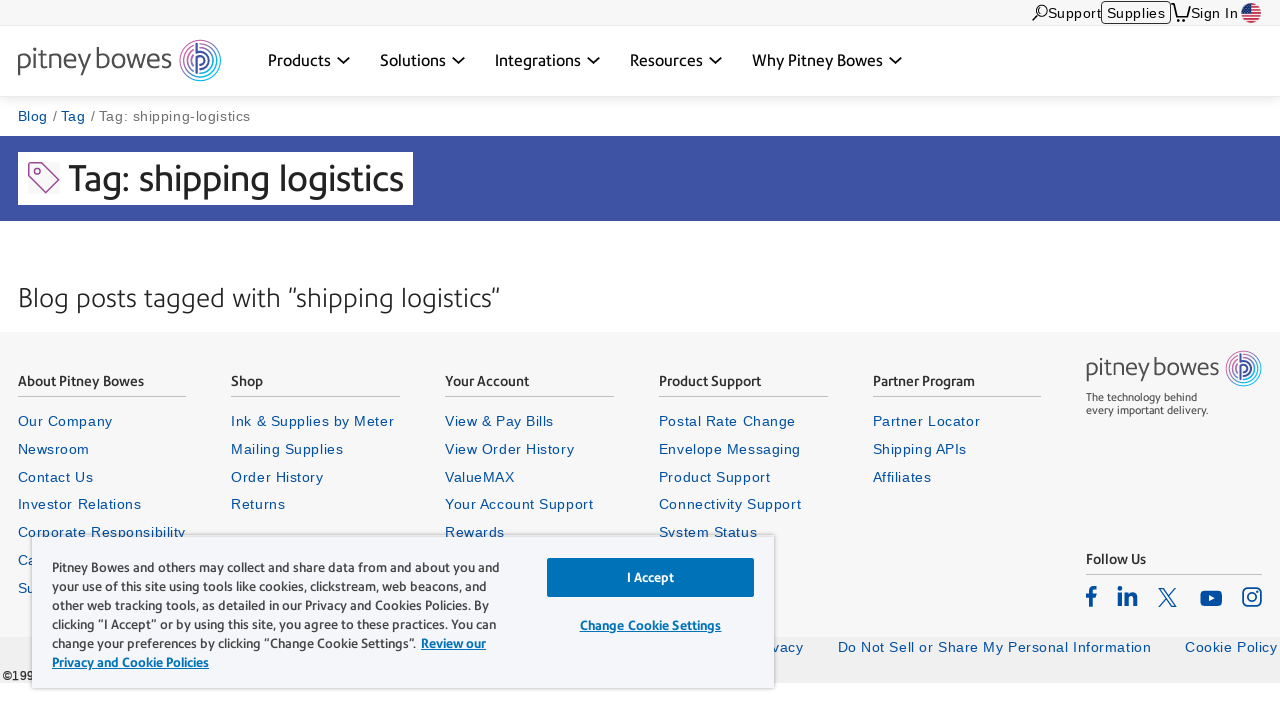

--- FILE ---
content_type: text/html; charset=UTF-8
request_url: https://www.pitneybowes.com/us/blog/tag/shipping-logistics.html
body_size: 13132
content:























<!DOCTYPE HTML>
<html lang="en" class="" prefix="og: http://ogp.me/ns#">
 





























    
        
        
    
    


    

<head>
    

    <meta http-equiv="content-type" content="text/html; charset=UTF-8"/>
    <meta name="robots" content="noodp"/>
    <meta http-equiv="keywords" content=""/>
    

    <title>Tag: shipping-logistics</title>
    <meta name="description" content=" shipping-logistics"/>
    <meta content="" name="categories"/>

    	

 	
    
    
    
	   
    
    <meta content="1.0" name="searchScoreAdjustment"/>
    
    <meta http-equiv="X-UA-Compatible" content="IE=edge"/>
    <meta charset="utf-8"/>
    <meta name="viewport" content="width=device-width, initial-scale=1">
    <!-- for Google -->
	<meta itemprop="name" content=""/>
	<meta itemprop="description" content=""/>
	<meta itemprop="image" content=""/>	
	<!-- for FaceBook -->
    <meta property="og:title" content=""/>
    <meta property="og:url" content="https://www.pitneybowes.com/us/blog/tag/shipping-logistics.html"/>
    <meta property="og:site_name" content="Pitney Bowes"/>
    <meta property="og:image" content=""/>
    <meta property="og:type" content="website"/>
    
        
            <meta property="og:description" content=": shipping-logistics"/>
        
        
    
    <meta property="og:locale" content="en_US"/>
    <!-- for Twitter -->
    <meta name="twitter:card" content="summary"/>
    <meta name="twitter:site" content="@pitneybowes"/>
    <meta name="twitter:title" content=""/>
    
		
			<meta name="twitter:description" content=": shipping-logistics"/>
		
		
	
    <meta name="twitter:image" content=""/>
    <meta name="twitter:url" content="https://www.pitneybowes.com/us/blog/tag/shipping-logistics.html"/>
    <!-- SEO Schema -->
    
    
    
    

    
        <link rel="canonical" href="https://www.pitneybowes.com/us/blog/tag/shipping-logistics.html"/>
    

    
    
    
     
    
    
	<script type="text/javascript" src="/etc/designs/pb-redesign/resources/scripts/vendors/jquery/jquery-1.12.0.min.js"></script>

    
    
    

    
    	
    
    

    
        
			 <script src="/etc/designs/pbu/pbu-header.d41d8cd98f00b204e9800998ecf8427e.js"></script>

        
        
		
		
		
	
    
        
        
            <script src="/etc/designs/pb-redesign/resources/scripts/coveo/CoveoOptimizedJsSearch.min.js" defer></script>
        
   
    


















<link rel="stylesheet" href="/etc/designs/pbu/pbu-header.ee45d422c1eaac138bec8e8b02f694a2.css" type="text/css">

    

    



















				 
			 






        
        
 

      
		
     

    
    
    
    
    
    
    
    
    
	
	
    
    


    <script type="text/javascript">
      var DDO = {};

      switch("us") {
          case "germany":
       		DDO.getBootstrap = "DE";
            break;
        default:
            DDO.getBootstrap = "us";
      }
    </script>

    <script type="text/javascript">
      var pageUrl = "";
      var pageRef = "";
      var siteDomain = "";
      var brand = "";

      DDO.flowPath = "pbu blog home page template";
      DDO.specVersion = "1.5";

      pageUrl = window.location.href;
      pageRef = document.referrer;
      siteDomain = window.document.domain;

      DDO.prodURL = window.location.href;
	  DDO.globalRSID = "pitneybowesprodglobalrollup";
	  DDO.devRSID = "pitneybowesdtmtest";
    
      switch("us") {
        case "us":
			DDO.prodRSID = "pitneybowesprodusa";
            break;
        case "ca":
            DDO.prodRSID = "pitneybowesprodcan";
            break;
        case "australia":
			DDO.prodRSID = "pitneybowesprodau";
            break;
          case "germany":
       		DDO.prodRSID = "pitneybowesprodde";
            break;
      	case "latam":
        	DDO.prodRSID = "pitneybowesprodlatin";
            break;
      	case "pacific":
        	DDO.prodRSID = "pitneybowesprodpacific";
            break;    
        default:
            DDO.prodRSID = "pitneybowesprodus";
      }

      DDO.brandData = {
      	"brandName": brand
      },
      DDO.pageData = {
        "pageName":"pb|us|blog|tag",
        "pageURL": pageUrl,        
        "pageRef": pageRef,         
        "pageSiteSection":"blog | pitney bowes",
        "pageType":"pbu-blog-home-page",
        "pageHier":"blog | pitney bowes|tag"
        },
      DDO.siteData = {
        "siteDomain": siteDomain,  
        "siteCountry":"us",
        "siteRegion":"unknown",
        "siteLanguage":"en",
        "siteFormat":""
        },
      DDO.userData = {    
        "userStatus":"unknown",
        "userCompanyID":"unknown",
        "userID":"unknown",
        "userType":"unknown"
        },
      DDO.globalData = {
        "globalHier":"pb|us|blog|tag"
        }

	   
		
      if(false) {
         DDO.productDetail = {
            "productSKU": "tag",
            "productName": "tag"
         }
      }

     if(false) {
        DDO.productDetail = {
            "productCatType" : ""
        }
     }

      if(false) {
         DDO.contentData = {
             "contentType": "",
             "contentGroup": "",
             "businessUnit": "",
             "ArticleNumber": "",
             "KnowledgeArticleID": "",
             "KnowledgeArticleVersionID": "",
             "ArticleType": "",
             "ArticleRecordType": "",
             "ArticleLanguage": "",
             "ArticleContainsVideo": "",
             "ArticleDataCategories": "",
             "ArticleTopicCategories": "",
             "ArticleLastPubDate": ""
          }

      }
      if(false) {
         DDO.campaignData = {
             "campaignName": ""
         }
      }  
      if(false) {
         DDO.themeData = {
             "themeName": ""
         }
      }

     if(false) {
        DDO.supportType = {
               "articleName" : ""
        }
     }

     if(true) {
         DDO.chatData = {
            "ContactOptionName" : "",
            "SFDC_ID" : ""
         }
      }

     if(false) {
         DDO.campaignCID  = {
                "campaignCID" : ""
         }
      }

    </script>    



<!-- Adobe DTM Header !-->

<script src="//assets.adobedtm.com/launch-EN81edb7894311467a83324e16dd5b24b6.min.js" async></script>

<!-- Google Tag Manager -->
<script>(function(w,d,s,l,i){w[l]=w[l]||[];w[l].push({'gtm.start':
new Date().getTime(),event:'gtm.js'});var f=d.getElementsByTagName(s)[0],
j=d.createElement(s),dl=l!='dataLayer'?'&l='+l:'';j.async=true;j.src=
'https://www.googletagmanager.com/gtm.js?id='+i+dl;f.parentNode.insertBefore(j,f);
})(window,document,'script','dataLayer','GTM-KFHLLSZ');</script>
<!-- End Google Tag Manager -->



<!-- Adobe DTM Header !-->







    <link rel="icon" type="image/png" href="/etc/designs/pb-redesign/resources/images/favicon/favicon_16.png" sizes="16x16">
    <link rel="icon" type="image/png" href="/etc/designs/pb-redesign/resources/images/favicon/favicon_32.png" sizes="32x32">
    <link rel="icon" type="image/png" href="/etc/designs/pb-redesign/resources/images/favicon/favicon_57.png" sizes="57x57">
    <link rel="icon" type="image/png" href="/etc/designs/pb-redesign/resources/images/favicon/favicon_72.png" sizes="72x72">
    <link rel="icon" type="image/png" href="/etc/designs/pb-redesign/resources/images/favicon/favicon_96.png" sizes="96x96">
    <link rel="icon" type="image/png" href="/etc/designs/pb-redesign/resources/images/favicon/favicon_120.png" sizes="120x120">
    <link rel="icon" type="image/png" href="/etc/designs/pb-redesign/resources/images/favicon/favicon_128.png" sizes="128x128">
    <link rel="icon" type="image/png" href="/etc/designs/pb-redesign/resources/images/favicon/favicon_144.png" sizes="144x144">
    <link rel="icon" type="image/png" href="/etc/designs/pb-redesign/resources/images/favicon/favicon_152.png" sizes="152x152">
    <link rel="icon" type="image/png" href="/etc/designs/pb-redesign/resources/images/favicon/favicon_195.png" sizes="195x195">
    <link rel="icon" type="image/png" href="/etc/designs/pb-redesign/resources/images/favicon/favicon_228.png" sizes="228x228">
	
	
	<!--  Taxonomy Pages -->
	
	
	<link rel="preload" href="/etc/designs/pbu/resources/fonts/PrecisionSans_V1.030/Webfonts/WOFF2/PrecisionSans_W_Md.woff2" as="font" type="font/woff2" crossorigin>
	<link rel="preload" href="/etc/designs/pbu/resources/fonts/PrecisionSans_V1.030/Webfonts/WOFF2/PrecisionSans_W_Rg.woff2" as="font" type="font/woff2" crossorigin>
	<link rel="preload" href="/etc/designs/pbu/resources/fonts/PrecisionSans_V1.030/Webfonts/WOFF2/PrecisionSans_W_Lt.woff2" as="font" type="font/woff2" crossorigin>
	<link rel="preload" href="/etc/designs/pbu/resources/fonts/PrecisionSans_V1.030/Webfonts/WOFF2/PrecisionSans_W_LtIt.woff2" as="font" type="font/woff2" crossorigin>
	<link rel="preload" href="/etc/designs/pbu/resources/fonts/PrecisionSans_V1.030/Webfonts/WOFF2/PrecisionSans_W_RgIt.woff2" as="font" type="font/woff2" crossorigin>
	<link rel="preload" href="/etc/designs/pbu/resources/fonts/PrecisionSans_V1.030/Webfonts/WOFF2/PrecisionSans_W_MdIt.woff2" as="font" type="font/woff2" crossorigin>
	<link rel="preload" href="/etc/designs/pbu/resources/fonts/PrecisionSans_V1.030/Webfonts/WOFF2/PrecisionSans_W_Bd.woff2" as="font" type="font/woff2" crossorigin>
	<link rel="preload" href="/etc/designs/pbu/resources/fonts/PrecisionSans_V1.030/Webfonts/WOFF2/PrecisionSans_W_BdIt.woff2" as="font" type="font/woff2" crossorigin>
</head>



<!-- Google Tag Manager (noscript) -->
<noscript><iframe src="https://www.googletagmanager.com/ns.html?id=GTM-KFHLLSZ" height="0" width="0" style="display:none;visibility:hidden"></iframe></noscript>
<!-- End Google Tag Manager (noscript) -->






















<body class="pbu-blog us">

     
    
    

	












































<div class="alert parsys">
</div>


<!-- start of mobile header-->

























<div class="mobile-header" aria-hidden="true">

	<div class="mobile-header__wrap">
		
		<a class="mobile-header__logo-link" href="/us" title="US">
			<img src="/etc/designs/pbu/resources/images/SVG/logo-color.svg" alt="US" class="mobile-header__logo-img"/>
		</a>
		<button class="mobile-header__searchbutton js-megamenu-trigger" aria-expanded="false" aria-controls="search-box-id" aria-label="Search" data-menutarget="menu--search" tabindex="-1">
			<span class="svg-icon__search"></span>
		</button>
		<button id="mobileHeaderButton" class="mobile-header__menubutton js-menubutton" aria-expanded="false" aria-controls="mobileHeaderMenu" aria-label="Main menu" tabindex="-1">
			<span aria-hidden="true" class="svg-icon__menu mobile-header__menubutton__menu"></span>
			<span aria-hidden="true" class="svg-icon__closex mobile-header__menubutton__close"></span>
		</button>
	</div>

	<nav id="mobileHeaderMenu" class="mobile-header__menu" aria-describedby="mobileHeaderButton" aria-expanded="false" hidden="true">
		<ul class="mobile-header__menu-list">
			
			
				
			<li class="mobile-header__menu-listitem">
				<span class="mobile-header__menu-listitem__text">Products</span>
				
					<ul class="mobile-header__submenu">
						
							<li class="mobile-header__submenu-listitem mobile-header__submenu-listitem--hasnav">
								
									
									
										<span class="mobile-header__submenu-listitemhead">Software</span>
									
								
								<button class="mobile-header__submenu-listitemarrow js-submenubutton" tabindex="-1" aria-expanded="false"><span class="visually-hidden">Expand menu</span></button>
								
									<nav class="mobile-header__thirdmenu js-submenu" hidden="true">
										<ul class="mobile-header__thirdmenu__list">
											
											
												<li class="mobile-header__thirdmenu__list-item">
													<a href="/us/enterprise-shipping-360.html" class="mobile-header__thirdmenu__list-item-link" tabindex="-1">What is the Shipping 360 platform?</a>
												</li>
											
											
											
												<li class="mobile-header__thirdmenu__list-item">
													<a href="/us/shipping-software.html" class="mobile-header__thirdmenu__list-item-link" tabindex="-1">Shipping software</a>
												</li>
											
											
											
												<li class="mobile-header__thirdmenu__list-item">
													<a href="/us/ecommerce-fulfillment-software.html" class="mobile-header__thirdmenu__list-item-link" tabindex="-1">Ecommerce fulfillment software</a>
												</li>
											
											
											
												<li class="mobile-header__thirdmenu__list-item">
													<a href="/us/apis.html" class="mobile-header__thirdmenu__list-item-link" tabindex="-1">Shipping APIs</a>
												</li>
											
											
											
												<li class="mobile-header__thirdmenu__list-item">
													<a href="/us/mailroom-software/pitneytrack.html" class="mobile-header__thirdmenu__list-item-link" tabindex="-1">Mailroom management software</a>
												</li>
											
											
										</ul>
									</nav>
								
							</li>
						
							<li class="mobile-header__submenu-listitem mobile-header__submenu-listitem--hasnav">
								
									
									
										<span class="mobile-header__submenu-listitemhead">Hardware</span>
									
								
								<button class="mobile-header__submenu-listitemarrow js-submenubutton" tabindex="-1" aria-expanded="false"><span class="visually-hidden">Expand menu</span></button>
								
									<nav class="mobile-header__thirdmenu js-submenu" hidden="true">
										<ul class="mobile-header__thirdmenu__list">
											
											
												<li class="mobile-header__thirdmenu__list-item">
													<a href="/us/postage-meters.html" class="mobile-header__thirdmenu__list-item-link" tabindex="-1">Postage meters</a>
												</li>
											
											
											
												<li class="mobile-header__thirdmenu__list-item">
													<a href="/us/shipping-label-printer.html" class="mobile-header__thirdmenu__list-item-link" tabindex="-1">Shipping label printer</a>
												</li>
											
											
											
												<li class="mobile-header__thirdmenu__list-item">
													<a href="/us/parcel-lockers.html" class="mobile-header__thirdmenu__list-item-link" tabindex="-1">Smart lockers</a>
												</li>
											
											
											
												<li class="mobile-header__thirdmenu__list-item">
													<a href="/us/self-service-mailing-shipping-kiosk.html" class="mobile-header__thirdmenu__list-item-link" tabindex="-1">Self-service kiosk</a>
												</li>
											
											
											
												<li class="mobile-header__thirdmenu__list-item">
													<a href="/us/mailroom-equipment.html" class="mobile-header__thirdmenu__list-item-link" tabindex="-1">Mailroom equipment</a>
												</li>
											
											
										</ul>
									</nav>
								
							</li>
						
							<li class="mobile-header__submenu-listitem mobile-header__submenu-listitem--hasnav">
								
									
									
										<span class="mobile-header__submenu-listitemhead">Services</span>
									
								
								<button class="mobile-header__submenu-listitemarrow js-submenubutton" tabindex="-1" aria-expanded="false"><span class="visually-hidden">Expand menu</span></button>
								
									<nav class="mobile-header__thirdmenu js-submenu" hidden="true">
										<ul class="mobile-header__thirdmenu__list">
											
											
												<li class="mobile-header__thirdmenu__list-item">
													<a href="/us/presort-mail.html" class="mobile-header__thirdmenu__list-item-link" tabindex="-1">Presort mail services</a>
												</li>
											
											
											
												<li class="mobile-header__thirdmenu__list-item">
													<a href="/us/financial-services.html" class="mobile-header__thirdmenu__list-item-link" tabindex="-1">Financing</a>
												</li>
											
											
											
												<li class="mobile-header__thirdmenu__list-item">
													<a href="/us/mailroom-software/mailstream-on-demand.html" class="mobile-header__thirdmenu__list-item-link" tabindex="-1">Print to mail</a>
												</li>
											
											
										</ul>
									</nav>
								
							</li>
						
					</ul>
				
			</li>
            
			
				
			<li class="mobile-header__menu-listitem">
				<span class="mobile-header__menu-listitem__text">Solutions</span>
				
					<ul class="mobile-header__submenu">
						
							<li class="mobile-header__submenu-listitem mobile-header__submenu-listitem--hasnav">
								
									
									
										<span class="mobile-header__submenu-listitemhead">By industry</span>
									
								
								<button class="mobile-header__submenu-listitemarrow js-submenubutton" tabindex="-1" aria-expanded="false"><span class="visually-hidden">Expand menu</span></button>
								
									<nav class="mobile-header__thirdmenu js-submenu" hidden="true">
										<ul class="mobile-header__thirdmenu__list">
											
											
												<li class="mobile-header__thirdmenu__list-item">
													<a href="/us/industries/government.html" class="mobile-header__thirdmenu__list-item-link" tabindex="-1">Government</a>
												</li>
											
											
											
												<li class="mobile-header__thirdmenu__list-item">
													<a href="/us/industries/finance.html" class="mobile-header__thirdmenu__list-item-link" tabindex="-1">Financial services</a>
												</li>
											
											
											
												<li class="mobile-header__thirdmenu__list-item">
													<a href="/us/industries/healthcare.html" class="mobile-header__thirdmenu__list-item-link" tabindex="-1">Healthcare</a>
												</li>
											
											
											
												<li class="mobile-header__thirdmenu__list-item">
													<a href="/us/industries/higher-education.html" class="mobile-header__thirdmenu__list-item-link" tabindex="-1">Higher education</a>
												</li>
											
											
											
												<li class="mobile-header__thirdmenu__list-item">
													<a href="/us/industries/legal.html" class="mobile-header__thirdmenu__list-item-link" tabindex="-1">Legal</a>
												</li>
											
											
											
												<li class="mobile-header__thirdmenu__list-item">
													<a href="/us/industries/pharmacies.html" class="mobile-header__thirdmenu__list-item-link" tabindex="-1">Pharmacies</a>
												</li>
											
											
											
												<li class="mobile-header__thirdmenu__list-item">
													<a href="/us/industries/retail.html" class="mobile-header__thirdmenu__list-item-link" tabindex="-1">Retail & ecommerce</a>
												</li>
											
											
											
												<li class="mobile-header__thirdmenu__list-item">
													<a href="/us/industries/small-business-shipping.html" class="mobile-header__thirdmenu__list-item-link" tabindex="-1">Small business</a>
												</li>
											
											
										</ul>
									</nav>
								
							</li>
						
							<li class="mobile-header__submenu-listitem mobile-header__submenu-listitem--hasnav">
								
									
									
										<span class="mobile-header__submenu-listitemhead">By use case</span>
									
								
								<button class="mobile-header__submenu-listitemarrow js-submenubutton" tabindex="-1" aria-expanded="false"><span class="visually-hidden">Expand menu</span></button>
								
									<nav class="mobile-header__thirdmenu js-submenu" hidden="true">
										<ul class="mobile-header__thirdmenu__list">
											
											
												<li class="mobile-header__thirdmenu__list-item">
													<a href="/us/solutions/certified-mail.html" class="mobile-header__thirdmenu__list-item-link" tabindex="-1">Certified mail</a>
												</li>
											
											
											
												<li class="mobile-header__thirdmenu__list-item">
													<a href="/us/solutions/order-management.html" class="mobile-header__thirdmenu__list-item-link" tabindex="-1">Order management</a>
												</li>
											
											
											
												<li class="mobile-header__thirdmenu__list-item">
													<a href="/us/solutions/multicarrier-management.html" class="mobile-header__thirdmenu__list-item-link" tabindex="-1">Multicarrier management </a>
												</li>
											
											
											
												<li class="mobile-header__thirdmenu__list-item">
													<a href="/us/solutions/shipping-data-analytics.html" class="mobile-header__thirdmenu__list-item-link" tabindex="-1">Shipping analytics & insights</a>
												</li>
											
											
											
												<li class="mobile-header__thirdmenu__list-item">
													<a href="/us/solutions/package-tracking.html" class="mobile-header__thirdmenu__list-item-link" tabindex="-1">Package tracking</a>
												</li>
											
											
											
												<li class="mobile-header__thirdmenu__list-item">
													<a href="/us/solutions/international-shipping.html" class="mobile-header__thirdmenu__list-item-link" tabindex="-1">International shipping</a>
												</li>
											
											
										</ul>
									</nav>
								
							</li>
						
					</ul>
				
			</li>
            
			
				
			<li class="mobile-header__menu-listitem">
				<span class="mobile-header__menu-listitem__text">Integrations</span>
				
					<ul class="mobile-header__submenu">
						
							<li class="mobile-header__submenu-listitem mobile-header__submenu-listitem--hasnav">
								
									
										<a href="/us/partners/integrations.html" class="mobile-header__submenu-listitemlink">Integrations</a>
									
									
								
								<button class="mobile-header__submenu-listitemarrow js-submenubutton" tabindex="-1" aria-expanded="false"><span class="visually-hidden">Expand menu</span></button>
								
									<nav class="mobile-header__thirdmenu js-submenu" hidden="true">
										<ul class="mobile-header__thirdmenu__list">
											
											
												<li class="mobile-header__thirdmenu__list-item">
													<a href="/us/partners/integrations.html#carriers" class="mobile-header__thirdmenu__list-item-link" tabindex="-1">Carriers</a>
												</li>
											
											
											
												<li class="mobile-header__thirdmenu__list-item">
													<a href="/us/partners/integrations.html#marketplaces" class="mobile-header__thirdmenu__list-item-link" tabindex="-1">Marketplaces</a>
												</li>
											
											
											
												<li class="mobile-header__thirdmenu__list-item">
													<a href="/us/partners/integrations.html#verticals" class="mobile-header__thirdmenu__list-item-link" tabindex="-1">Verticals</a>
												</li>
											
											
										</ul>
									</nav>
								
							</li>
						
					</ul>
				
			</li>
            
			
				
			<li class="mobile-header__menu-listitem">
				<span class="mobile-header__menu-listitem__text">Resources</span>
				
					<ul class="mobile-header__submenu">
						
							<li class="mobile-header__submenu-listitem mobile-header__submenu-listitem--hasnav">
								
									
									
										<span class="mobile-header__submenu-listitemhead">Community & Events</span>
									
								
								<button class="mobile-header__submenu-listitemarrow js-submenubutton" tabindex="-1" aria-expanded="false"><span class="visually-hidden">Expand menu</span></button>
								
									<nav class="mobile-header__thirdmenu js-submenu" hidden="true">
										<ul class="mobile-header__thirdmenu__list">
											
											
												<li class="mobile-header__thirdmenu__list-item">
													<a href="/us/newsroom.html" class="mobile-header__thirdmenu__list-item-link" tabindex="-1">Newsroom</a>
												</li>
											
											
											
												<li class="mobile-header__thirdmenu__list-item">
													<a href="/us/podcasts.html" class="mobile-header__thirdmenu__list-item-link" tabindex="-1">Podcasts</a>
												</li>
											
											
											
												<li class="mobile-header__thirdmenu__list-item">
													<a href="/us/webinars.html" class="mobile-header__thirdmenu__list-item-link" tabindex="-1">Webinars</a>
												</li>
											
											
										</ul>
									</nav>
								
							</li>
						
							<li class="mobile-header__submenu-listitem mobile-header__submenu-listitem--hasnav">
								
									
									
										<span class="mobile-header__submenu-listitemhead">Tools</span>
									
								
								<button class="mobile-header__submenu-listitemarrow js-submenubutton" tabindex="-1" aria-expanded="false"><span class="visually-hidden">Expand menu</span></button>
								
									<nav class="mobile-header__thirdmenu js-submenu" hidden="true">
										<ul class="mobile-header__thirdmenu__list">
											
											
												<li class="mobile-header__thirdmenu__list-item">
													<a href="/us/enterprise-shipping-360/demo-center.html" class="mobile-header__thirdmenu__list-item-link" tabindex="-1">Demos</a>
												</li>
											
											
											
												<li class="mobile-header__thirdmenu__list-item">
													<a href="/us/presort-mail/presort-savings-calculator.html" class="mobile-header__thirdmenu__list-item-link" tabindex="-1">Presort savings calculator</a>
												</li>
											
											
										</ul>
									</nav>
								
							</li>
						
							<li class="mobile-header__submenu-listitem mobile-header__submenu-listitem--hasnav">
								
									
									
										<span class="mobile-header__submenu-listitemhead">Education</span>
									
								
								<button class="mobile-header__submenu-listitemarrow js-submenubutton" tabindex="-1" aria-expanded="false"><span class="visually-hidden">Expand menu</span></button>
								
									<nav class="mobile-header__thirdmenu js-submenu" hidden="true">
										<ul class="mobile-header__thirdmenu__list">
											
											
												<li class="mobile-header__thirdmenu__list-item">
													<a href="/us/blog.html" class="mobile-header__thirdmenu__list-item-link" tabindex="-1">Blogs</a>
												</li>
											
											
											
												<li class="mobile-header__thirdmenu__list-item">
													<a href="/us/carriers.html" class="mobile-header__thirdmenu__list-item-link" tabindex="-1">Carriers</a>
												</li>
											
											
											
												<li class="mobile-header__thirdmenu__list-item">
													<a href="/us/case-studies.html" class="mobile-header__thirdmenu__list-item-link" tabindex="-1">Case studies</a>
												</li>
											
											
											
												<li class="mobile-header__thirdmenu__list-item">
													<a href="/us/postal-information.html" class="mobile-header__thirdmenu__list-item-link" tabindex="-1">Rate change</a>
												</li>
											
											
											
												<li class="mobile-header__thirdmenu__list-item">
													<a href="/us/enterprise-shipping-360/trust-center.html" class="mobile-header__thirdmenu__list-item-link" tabindex="-1">Trust center</a>
												</li>
											
											
											
												<li class="mobile-header__thirdmenu__list-item">
													<a href="/us/your-product-update-hub.html" class="mobile-header__thirdmenu__list-item-link" tabindex="-1">Product update hub</a>
												</li>
											
											
										</ul>
									</nav>
								
							</li>
						
							<li class="mobile-header__submenu-listitem mobile-header__submenu-listitem--hasnav">
								
									
									
										<span class="mobile-header__submenu-listitemhead">Support</span>
									
								
								<button class="mobile-header__submenu-listitemarrow js-submenubutton" tabindex="-1" aria-expanded="false"><span class="visually-hidden">Expand menu</span></button>
								
									<nav class="mobile-header__thirdmenu js-submenu" hidden="true">
										<ul class="mobile-header__thirdmenu__list">
											
											
												<li class="mobile-header__thirdmenu__list-item">
													<a href="/us/support.html" class="mobile-header__thirdmenu__list-item-link" tabindex="-1">Web support</a>
												</li>
											
											
										</ul>
									</nav>
								
							</li>
						
					</ul>
				
			</li>
            
			
				
			<li class="mobile-header__menu-listitem">
				<span class="mobile-header__menu-listitem__text">Why Pitney Bowes</span>
				
					<ul class="mobile-header__submenu">
						
							<li class="mobile-header__submenu-listitem mobile-header__submenu-listitem--hasnav">
								
									
									
										<span class="mobile-header__submenu-listitemhead">Company Info</span>
									
								
								<button class="mobile-header__submenu-listitemarrow js-submenubutton" tabindex="-1" aria-expanded="false"><span class="visually-hidden">Expand menu</span></button>
								
									<nav class="mobile-header__thirdmenu js-submenu" hidden="true">
										<ul class="mobile-header__thirdmenu__list">
											
											
												<li class="mobile-header__thirdmenu__list-item">
													<a href="/us/our-company.html" class="mobile-header__thirdmenu__list-item-link" tabindex="-1">About us</a>
												</li>
											
											
											
												<li class="mobile-header__thirdmenu__list-item">
													<a href="https://www.investorrelations.pitneybowes.com/" class="mobile-header__thirdmenu__list-item-link" tabindex="-1">Investor relations</a>
												</li>
											
											
											
												<li class="mobile-header__thirdmenu__list-item">
													<a href="/us/our-company/our-customers.html" class="mobile-header__thirdmenu__list-item-link" tabindex="-1">Our customers</a>
												</li>
											
											
										</ul>
									</nav>
								
							</li>
						
					</ul>
				
			</li>
            
			
			
			
			
				<li class="mobile-header__menu-listitem mobile-header__menu-listitem--secondary">
					<a href="https://www.pitneybowes.us/shop/home/en-us/storeus" class="mobile-header__menu-listitemlink"><span aria-hidden="true" class="svg-icon__sm-supplies"></span>Supplies</a>
				</li>
			
			
			
			<li class="mobile-header__menu-listitem mobile-header__menu-listitem--secondary">
				<a href="/us/support.html" class="mobile-header__menu-listitemlink"><span aria-hidden="true" class="svg-icon__sm-support"></span>Get Support</a>
			</li>
			

			
				<li class="mobile-header__menu-listitem mobile-header__menu-listitem--secondary">
					<a href="https://account.pitneybowes.com/signin/logon.go?request_locale=en_US#/account/login" class="mobile-header__menu-listitemlink"><span aria-hidden="true" class="svg-icon__sm-signin"></span>Sign In</a>
				</li>
			
			
			
			
			
				
			<li class="mobile-header__menu-listitem mobile-header__menu-listitem--secondary">
				<a href="/us/region-select.html" class="mobile-header__menu-listitemlink us">
					<span aria-hidden="true" class="icn flag"></span>Change Country</a>
			</li>
			
		</ul>	
	</nav>
</div>

<!-- end of mobile header -->


	
	
		<header class="global-header global-header--new global-header--v4 " id="pageTop" data-version="v4">
	


	<a href="#main-content" class="global-header__skip-link">Skip to main content</a>
	<nav class="ancillary-nav" id="ancillary-nav" aria-label="Ancillary navigation">
		<div class="ancillary-nav__wrap">
				<ol class="ancillary-nav__list">
					
						<li class="ancillary-nav__list__item">
							<a href="" class="ancillary-nav__list__link ancillary-nav__list__link--search js-megamenu-trigger" data-menutarget="menu--search" title="Search">
								
								<svg>
									<use xlink:href="/etc/designs/pbu/resources/images/SVG/header-sprite.svg#svg_search"></use>
								</svg>
							</a>
						</li>
					
						
							<li class="ancillary-nav__list__item">
								
























<a href="/us/support.html" class="ancillary-nav__list__link" title="Support" target="">
    
        
        
            
            	
	            	
	                 
	                 	Support
	                 
                 
            
        
    
	
</a>

							</li>
						
						

						
							<li class="ancillary-nav__list__item ancillary-nav__list__item--shop">
								<a href="https://www.pitneybowes.us/shop/home/en-us/storeus" class="ancillary-nav__list__link ancillary-nav__list__link--button">Supplies</a>
							</li>
						

						
							<li class="ancillary-nav__list__item"><a href="https://www.pitneybowes.us/shop/OrderCalculate?calculationUsageId=-1&updatePrices=1&catalogId=13475&errorViewName=OrderItemCheckoutView&orderId=.&langId=-1&storeId=15636&URL=OrderItemCheckoutView" title="Shopping Cart" aria-label="View Shopping Cart" class="ancillary-nav__list__link ancillary-nav__list__link--cart"><svg><use xlink:href="/etc/designs/pbu/resources/images/SVG/header-sprite.svg#svg_cart_single"></use></svg></a></li>
						

						
							<li class="ancillary-nav__list__item ancillary-nav__list__item--auth">
								
























<a href="https://account.pitneybowes.com/signin/logon.go?request_locale=en_US#/account/login" class="ancillary-nav__list__link" title="Your account" target="">
    
        
        
            
            	
	            	
	                 
	                 	Sign In
	                 
                 
            
        
    
	
</a>

							</li>
						

						
							
							<li class="ancillary-nav__list__item">
								
























<a href="/us/region-select.html" class="us ancillary-nav__list__link" title="Choose a region" target="">
    
        
            
									<span class="ancillary-nav__list__link__textonly">
										Select region
									</span>
									<span class="ancillary-nav__list__link__flag icn flag sm"></span>
								
        
        
    
	
</a>

							</li>
						
				</ol>
			</div>
	</nav>
	<div class="primary-nav" id="primary-nav">
		<nav class="primary-nav__wrap">
			
			<a class="primary-nav__logo" href="/us" title="US" aria-label="Site homepage">
				<img src="/etc/designs/pbu/resources/images/SVG/logo-color.svg" alt="US" class="primary-nav__logo__img"/>
			</a>
			<ol class="primary-nav__list" aria-label="Primary navigation">
				
					
						<li class="primary-nav__list__item">
							
								<a href="" data-menutarget="menu--1" aria-controls="menu--1" aria-label='Products dropdown menu, Press Enter key to expand this menu, Escape key to close it' class="primary-nav__list__link js-megamenu-trigger">
					
							
									<span class="primary-nav__list__link__text" id="primaryNavMenu1">Products</span>
									
										<span class="primary-nav__list__link__indicator" role="presentation">
											<svg focusable="false">
												<use xlink:href="/etc/designs/pbu/resources/images/SVG/header-sprite.svg#svg_caret_down"></use>
											</svg>
										</span>
									
								</a>
						</li>
					
						<li class="primary-nav__list__item">
							
								<a href="" data-menutarget="menu--2" aria-controls="menu--2" aria-label='Solutions dropdown menu, Press Enter key to expand this menu, Escape key to close it' class="primary-nav__list__link js-megamenu-trigger">
					
							
									<span class="primary-nav__list__link__text" id="primaryNavMenu2">Solutions</span>
									
										<span class="primary-nav__list__link__indicator" role="presentation">
											<svg focusable="false">
												<use xlink:href="/etc/designs/pbu/resources/images/SVG/header-sprite.svg#svg_caret_down"></use>
											</svg>
										</span>
									
								</a>
						</li>
					
						<li class="primary-nav__list__item">
							
								<a href="" data-menutarget="menu--3" aria-controls="menu--3" aria-label='Integrations dropdown menu, Press Enter key to expand this menu, Escape key to close it' class="primary-nav__list__link js-megamenu-trigger">
					
							
									<span class="primary-nav__list__link__text" id="primaryNavMenu3">Integrations</span>
									
										<span class="primary-nav__list__link__indicator" role="presentation">
											<svg focusable="false">
												<use xlink:href="/etc/designs/pbu/resources/images/SVG/header-sprite.svg#svg_caret_down"></use>
											</svg>
										</span>
									
								</a>
						</li>
					
						<li class="primary-nav__list__item">
							
								<a href="" data-menutarget="menu--4" aria-controls="menu--4" aria-label='Resources dropdown menu, Press Enter key to expand this menu, Escape key to close it' class="primary-nav__list__link js-megamenu-trigger">
					
							
									<span class="primary-nav__list__link__text" id="primaryNavMenu4">Resources</span>
									
										<span class="primary-nav__list__link__indicator" role="presentation">
											<svg focusable="false">
												<use xlink:href="/etc/designs/pbu/resources/images/SVG/header-sprite.svg#svg_caret_down"></use>
											</svg>
										</span>
									
								</a>
						</li>
					
						<li class="primary-nav__list__item">
							
								<a href="" data-menutarget="menu--5" aria-controls="menu--5" aria-label='Why Pitney Bowes dropdown menu, Press Enter key to expand this menu, Escape key to close it' class="primary-nav__list__link js-megamenu-trigger">
					
							
									<span class="primary-nav__list__link__text" id="primaryNavMenu5">Why Pitney Bowes</span>
									
										<span class="primary-nav__list__link__indicator" role="presentation">
											<svg focusable="false">
												<use xlink:href="/etc/designs/pbu/resources/images/SVG/header-sprite.svg#svg_caret_down"></use>
											</svg>
										</span>
									
								</a>
						</li>
					
				
			</ol>
		</nav>
	</div>
	<div class="mega-menu" data-linktext='link'
		data-linkstext='links'
		data-lastitemtext='this is the last link in this menu, hit Escape key to close menu'>
		

			
				
					
					
						
							
								<nav id="menu--1" class="mega-menu__cat mega-menu__cat--new bg-color-ui-gray" aria-labelledby="primaryNavMenu1">
								
							

							
						

							

								
									<div class="mega-menu__cat-wrap grid-container-12 maxwidth setgutters m-i-auto">

										
											
											
											
											
											<div class="mega-menu__cat__column grid-child-onethird bg-color-gray">
											

											
												
												
													<h2 class="mega-menu__cat__column__heading grid-child-full m-i-sm">Software</h2>
												
											

											
												<div class="mega-menu__subcat">
													<ul class="mega-menu__subcat__list grid-container-12 grid-gap-sm" role="list">
														
															<li class="mega-menu__subcat__list__item grid-child-full">
																<a href="/us/enterprise-shipping-360.html" class="mega-menu__subcat__list__item__link">
																	<span class="mega-menu__cardlink mega-menu__cardlink--featured">
																		
																		<span class="mega-menu__cardlink-headline">What is the Shipping 360 platform?</span>
																		
																	</span>
																</a>
															</li>
														
															<li class="mega-menu__subcat__list__item grid-child-full">
																<a href="/us/shipping-software.html" class="mega-menu__subcat__list__item__link">
																	<span class="mega-menu__cardlink">
																		
																		<span class="mega-menu__cardlink-headline">Shipping software</span>
																		<span class="mega-menu__cardlink-description">Simplifying multicarrier shipping</span>
																	</span>
																</a>
															</li>
														
															<li class="mega-menu__subcat__list__item grid-child-full">
																<a href="/us/ecommerce-fulfillment-software.html" class="mega-menu__subcat__list__item__link">
																	<span class="mega-menu__cardlink">
																		
																		<span class="mega-menu__cardlink-headline">Ecommerce fulfillment software</span>
																		<span class="mega-menu__cardlink-description">Streamline order management and cut shipping costs</span>
																	</span>
																</a>
															</li>
														
															<li class="mega-menu__subcat__list__item grid-child-full">
																<a href="/us/apis.html" class="mega-menu__subcat__list__item__link">
																	<span class="mega-menu__cardlink">
																		
																		<span class="mega-menu__cardlink-headline">Shipping APIs</span>
																		<span class="mega-menu__cardlink-description">Seamlessly integrate shipping into your platform</span>
																	</span>
																</a>
															</li>
														
															<li class="mega-menu__subcat__list__item grid-child-full">
																<a href="/us/mailroom-software/pitneytrack.html" class="mega-menu__subcat__list__item__link">
																	<span class="mega-menu__cardlink">
																		
																		<span class="mega-menu__cardlink-headline">Mailroom management software</span>
																		<span class="mega-menu__cardlink-description">Easily track inbound packages</span>
																	</span>
																</a>
															</li>
														
													</ul>
												</div>
											

											
												</div><!-- end cat__column -->
											
											
										
											
											
											
											
											<div class="mega-menu__cat__column grid-child-onethird bg-color-white">
											

											
												
												
													<h2 class="mega-menu__cat__column__heading grid-child-full m-i-sm">Hardware</h2>
												
											

											
												<div class="mega-menu__subcat">
													<ul class="mega-menu__subcat__list grid-container-12 grid-gap-sm" role="list">
														
															<li class="mega-menu__subcat__list__item grid-child-full">
																<a href="/us/postage-meters.html" class="mega-menu__subcat__list__item__link">
																	<span class="mega-menu__cardlink">
																		
																		<span class="mega-menu__cardlink-headline">Postage meters</span>
																		<span class="mega-menu__cardlink-description">Simplify mailing and postage</span>
																	</span>
																</a>
															</li>
														
															<li class="mega-menu__subcat__list__item grid-child-full">
																<a href="/us/shipping-label-printer.html" class="mega-menu__subcat__list__item__link">
																	<span class="mega-menu__cardlink">
																		
																		<span class="mega-menu__cardlink-headline">Shipping label printer</span>
																		<span class="mega-menu__cardlink-description">3-in-1 shipping solution with a built-in scale</span>
																	</span>
																</a>
															</li>
														
															<li class="mega-menu__subcat__list__item grid-child-full">
																<a href="/us/parcel-lockers.html" class="mega-menu__subcat__list__item__link">
																	<span class="mega-menu__cardlink">
																		
																		<span class="mega-menu__cardlink-headline">Smart lockers</span>
																		<span class="mega-menu__cardlink-description">Secure, convenient package and asset delivery</span>
																	</span>
																</a>
															</li>
														
															<li class="mega-menu__subcat__list__item grid-child-full">
																<a href="/us/self-service-mailing-shipping-kiosk.html" class="mega-menu__subcat__list__item__link">
																	<span class="mega-menu__cardlink">
																		
																		<span class="mega-menu__cardlink-headline">Self-service kiosk</span>
																		<span class="mega-menu__cardlink-description">Quick, simple shipping and mailing</span>
																	</span>
																</a>
															</li>
														
															<li class="mega-menu__subcat__list__item grid-child-full">
																<a href="/us/mailroom-equipment.html" class="mega-menu__subcat__list__item__link">
																	<span class="mega-menu__cardlink">
																		
																		<span class="mega-menu__cardlink-headline">Mailroom equipment</span>
																		<span class="mega-menu__cardlink-description">Automate mailroom prep and processing tasks</span>
																	</span>
																</a>
															</li>
														
													</ul>
												</div>
											

											
												</div><!-- end cat__column -->
											
											
										
											
											
											
											
											<div class="mega-menu__cat__column grid-child-onethird bg-color-gray">
											

											
												
												
													<h2 class="mega-menu__cat__column__heading grid-child-full m-i-sm">Services</h2>
												
											

											
												<div class="mega-menu__subcat">
													<ul class="mega-menu__subcat__list grid-container-12 grid-gap-sm" role="list">
														
															<li class="mega-menu__subcat__list__item grid-child-full">
																<a href="/us/presort-mail.html" class="mega-menu__subcat__list__item__link">
																	<span class="mega-menu__cardlink">
																		
																		<span class="mega-menu__cardlink-headline">Presort mail services</span>
																		<span class="mega-menu__cardlink-description">High-volume mail processing</span>
																	</span>
																</a>
															</li>
														
															<li class="mega-menu__subcat__list__item grid-child-full">
																<a href="/us/financial-services.html" class="mega-menu__subcat__list__item__link">
																	<span class="mega-menu__cardlink">
																		
																		<span class="mega-menu__cardlink-headline">Financing</span>
																		<span class="mega-menu__cardlink-description">Flexible business financing</span>
																	</span>
																</a>
															</li>
														
															<li class="mega-menu__subcat__list__item grid-child-full">
																<a href="/us/mailroom-software/mailstream-on-demand.html" class="mega-menu__subcat__list__item__link">
																	<span class="mega-menu__cardlink">
																		
																		<span class="mega-menu__cardlink-headline">Print to mail</span>
																		<span class="mega-menu__cardlink-description">Print and mailing outsourcing services</span>
																	</span>
																</a>
															</li>
														
													</ul>
												</div>
											

											
												</div><!-- end cat__column -->
											
											
										
									</div>

								


								
	
							

							
						</nav>
						
					
				
					
					
						
							
								<nav id="menu--2" class="mega-menu__cat mega-menu__cat--new bg-color-ui-gray" aria-labelledby="primaryNavMenu2">
								
							

							
						

							

								
									<div class="mega-menu__cat-wrap grid-container-12 maxwidth setgutters m-i-auto">

										
											
											
											
											
											<div class="mega-menu__cat__column grid-child-half bg-color-gray">
											

											
												
												
													<h2 class="mega-menu__cat__column__heading grid-child-full m-i-sm">By industry</h2>
												
											

											
												<div class="mega-menu__subcat">
													<ul class="mega-menu__subcat__list grid-container-12 grid-gap-sm" role="list">
														
															<li class="mega-menu__subcat__list__item grid-child-half">
																<a href="/us/industries/government.html" class="mega-menu__subcat__list__item__link">
																	<span class="mega-menu__cardlink">
																		<span class="mega-menu__cardlink-icon"><img src="/etc/designs/pbu/resources/images/SVG/navicons/navicon-blue-government.svg" alt="government icon"></span>
																		<span class="mega-menu__cardlink-headline">Government</span>
																		
																	</span>
																</a>
															</li>
														
															<li class="mega-menu__subcat__list__item grid-child-half">
																<a href="/us/industries/finance.html" class="mega-menu__subcat__list__item__link">
																	<span class="mega-menu__cardlink">
																		<span class="mega-menu__cardlink-icon"><img src="/etc/designs/pbu/resources/images/SVG/navicons/navicon-blue-finance.svg" alt="finance icon"></span>
																		<span class="mega-menu__cardlink-headline">Financial services</span>
																		
																	</span>
																</a>
															</li>
														
															<li class="mega-menu__subcat__list__item grid-child-half">
																<a href="/us/industries/healthcare.html" class="mega-menu__subcat__list__item__link">
																	<span class="mega-menu__cardlink">
																		<span class="mega-menu__cardlink-icon"><img src="/etc/designs/pbu/resources/images/SVG/navicons/navicon-blue-healthcare.svg" alt="healthcare icon"></span>
																		<span class="mega-menu__cardlink-headline">Healthcare</span>
																		
																	</span>
																</a>
															</li>
														
															<li class="mega-menu__subcat__list__item grid-child-half">
																<a href="/us/industries/higher-education.html" class="mega-menu__subcat__list__item__link">
																	<span class="mega-menu__cardlink">
																		<span class="mega-menu__cardlink-icon"><img src="/etc/designs/pbu/resources/images/SVG/navicons/navicon-blue-higher-ed.svg" alt="higher-ed icon"></span>
																		<span class="mega-menu__cardlink-headline">Higher education</span>
																		
																	</span>
																</a>
															</li>
														
															<li class="mega-menu__subcat__list__item grid-child-half">
																<a href="/us/industries/legal.html" class="mega-menu__subcat__list__item__link">
																	<span class="mega-menu__cardlink">
																		<span class="mega-menu__cardlink-icon"><img src="/etc/designs/pbu/resources/images/SVG/navicons/navicon-blue-legal.svg" alt="legal icon"></span>
																		<span class="mega-menu__cardlink-headline">Legal</span>
																		
																	</span>
																</a>
															</li>
														
															<li class="mega-menu__subcat__list__item grid-child-half">
																<a href="/us/industries/pharmacies.html" class="mega-menu__subcat__list__item__link">
																	<span class="mega-menu__cardlink">
																		<span class="mega-menu__cardlink-icon"><img src="/etc/designs/pbu/resources/images/SVG/navicons/navicon-blue-pharmacies.svg" alt="pharmacies icon"></span>
																		<span class="mega-menu__cardlink-headline">Pharmacies</span>
																		
																	</span>
																</a>
															</li>
														
															<li class="mega-menu__subcat__list__item grid-child-half">
																<a href="/us/industries/retail.html" class="mega-menu__subcat__list__item__link">
																	<span class="mega-menu__cardlink">
																		<span class="mega-menu__cardlink-icon"><img src="/etc/designs/pbu/resources/images/SVG/navicons/navicon-blue-retail.svg" alt="retail icon"></span>
																		<span class="mega-menu__cardlink-headline">Retail & ecommerce</span>
																		
																	</span>
																</a>
															</li>
														
															<li class="mega-menu__subcat__list__item grid-child-half">
																<a href="/us/industries/small-business-shipping.html" class="mega-menu__subcat__list__item__link">
																	<span class="mega-menu__cardlink">
																		<span class="mega-menu__cardlink-icon"><img src="/etc/designs/pbu/resources/images/SVG/navicons/navicon-blue-small-business.svg" alt="small-business icon"></span>
																		<span class="mega-menu__cardlink-headline">Small business</span>
																		
																	</span>
																</a>
															</li>
														
													</ul>
												</div>
											

											
												</div><!-- end cat__column -->
											
											
										
											
											
											
											
											<div class="mega-menu__cat__column grid-child-half bg-color-white">
											

											
												
												
													<h2 class="mega-menu__cat__column__heading grid-child-full m-i-sm">By use case</h2>
												
											

											
												<div class="mega-menu__subcat">
													<ul class="mega-menu__subcat__list grid-container-12 grid-gap-sm" role="list">
														
															<li class="mega-menu__subcat__list__item grid-child-half">
																<a href="/us/solutions/certified-mail.html" class="mega-menu__subcat__list__item__link">
																	<span class="mega-menu__cardlink">
																		<span class="mega-menu__cardlink-icon"><img src="/etc/designs/pbu/resources/images/SVG/navicons/navicon-blue-certified-mail.svg" alt="certified-mail icon"></span>
																		<span class="mega-menu__cardlink-headline">Certified mail</span>
																		
																	</span>
																</a>
															</li>
														
															<li class="mega-menu__subcat__list__item grid-child-half">
																<a href="/us/solutions/order-management.html" class="mega-menu__subcat__list__item__link">
																	<span class="mega-menu__cardlink">
																		<span class="mega-menu__cardlink-icon"><img src="/etc/designs/pbu/resources/images/SVG/navicons/navicon-blue-order-management2.svg" alt="order-management2 icon"></span>
																		<span class="mega-menu__cardlink-headline">Order management</span>
																		
																	</span>
																</a>
															</li>
														
															<li class="mega-menu__subcat__list__item grid-child-half">
																<a href="/us/solutions/multicarrier-management.html" class="mega-menu__subcat__list__item__link">
																	<span class="mega-menu__cardlink">
																		<span class="mega-menu__cardlink-icon"><img src="/etc/designs/pbu/resources/images/SVG/navicons/navicon-blue-multicarrier.svg" alt="multicarrier icon"></span>
																		<span class="mega-menu__cardlink-headline">Multicarrier management </span>
																		
																	</span>
																</a>
															</li>
														
															<li class="mega-menu__subcat__list__item grid-child-half">
																<a href="/us/solutions/shipping-data-analytics.html" class="mega-menu__subcat__list__item__link">
																	<span class="mega-menu__cardlink">
																		<span class="mega-menu__cardlink-icon"><img src="/etc/designs/pbu/resources/images/SVG/navicons/navicon-blue-shipping-data-analytics.svg" alt="shipping-data-analytics icon"></span>
																		<span class="mega-menu__cardlink-headline">Shipping analytics & insights</span>
																		
																	</span>
																</a>
															</li>
														
															<li class="mega-menu__subcat__list__item grid-child-half">
																<a href="/us/solutions/package-tracking.html" class="mega-menu__subcat__list__item__link">
																	<span class="mega-menu__cardlink">
																		<span class="mega-menu__cardlink-icon"><img src="/etc/designs/pbu/resources/images/SVG/navicons/navicon-blue-parcel-tracking.svg" alt="parcel-tracking icon"></span>
																		<span class="mega-menu__cardlink-headline">Package tracking</span>
																		
																	</span>
																</a>
															</li>
														
															<li class="mega-menu__subcat__list__item grid-child-half">
																<a href="/us/solutions/international-shipping.html" class="mega-menu__subcat__list__item__link">
																	<span class="mega-menu__cardlink">
																		<span class="mega-menu__cardlink-icon"><img src="/etc/designs/pbu/resources/images/SVG/navicons/navicon-blue-international-shipping.svg" alt="international-shipping icon"></span>
																		<span class="mega-menu__cardlink-headline">International shipping</span>
																		
																	</span>
																</a>
															</li>
														
													</ul>
												</div>
											

											
												</div><!-- end cat__column -->
											
											
										
									</div>

								


								
	
							

							
						</nav>
						
					
				
					
					
						
							
								<nav id="menu--3" class="mega-menu__cat mega-menu__cat--new bg-color-ui-gray" aria-labelledby="primaryNavMenu3">
								
							

							
						

							

								
									<div class="mega-menu__cat-wrap grid-container-12 maxwidth setgutters m-i-auto">

										
											
											
											
											
											<div class="mega-menu__cat__column grid-child-onethird bg-color-gray">
											

											
												
													<h2 class="mega-menu__cat__column__heading grid-child-full m-i-sm"><a href="/us/partners/integrations.html" class="mega-menu__subcat__head__link">Integrations</a></h2>
												
												
											

											
												<div class="mega-menu__subcat">
													<ul class="mega-menu__subcat__list grid-container-12 grid-gap-sm" role="list">
														
															<li class="mega-menu__subcat__list__item grid-child-full">
																<a href="/us/partners/integrations.html#carriers" class="mega-menu__subcat__list__item__link">
																	<span class="mega-menu__cardlink">
																		
																		<span class="mega-menu__cardlink-headline">Carriers</span>
																		<span class="mega-menu__cardlink-description">Connect with major shipping and delivery providers</span>
																	</span>
																</a>
															</li>
														
															<li class="mega-menu__subcat__list__item grid-child-full">
																<a href="/us/partners/integrations.html#marketplaces" class="mega-menu__subcat__list__item__link">
																	<span class="mega-menu__cardlink">
																		
																		<span class="mega-menu__cardlink-headline">Marketplaces</span>
																		<span class="mega-menu__cardlink-description">Integrate with leading e-commerce platforms</span>
																	</span>
																</a>
															</li>
														
															<li class="mega-menu__subcat__list__item grid-child-full">
																<a href="/us/partners/integrations.html#verticals" class="mega-menu__subcat__list__item__link">
																	<span class="mega-menu__cardlink">
																		
																		<span class="mega-menu__cardlink-headline">Verticals</span>
																		<span class="mega-menu__cardlink-description">Solutions tailored for specific industries</span>
																	</span>
																</a>
															</li>
														
													</ul>
												</div>
											

											
												</div><!-- end cat__column -->
											
											
										
									</div>

								


								
	
							

							
						</nav>
						
					
				
					
					
						
							
								<nav id="menu--4" class="mega-menu__cat mega-menu__cat--new bg-color-ui-gray" aria-labelledby="primaryNavMenu4">
								
							

							
						

							

								
									<div class="mega-menu__cat-wrap grid-container-12 maxwidth setgutters m-i-auto">

										
											
											
											
											
											<div class="mega-menu__cat__column grid-child-onethird bg-color-gray">
											

											
												
												
													<h2 class="mega-menu__cat__column__heading grid-child-full m-i-sm">Community & Events</h2>
												
											

											
												<div class="mega-menu__subcat">
													<ul class="mega-menu__subcat__list grid-container-12 grid-gap-sm" role="list">
														
															<li class="mega-menu__subcat__list__item grid-child-full">
																<a href="/us/newsroom.html" class="mega-menu__subcat__list__item__link">
																	<span class="mega-menu__cardlink">
																		<span class="mega-menu__cardlink-icon"><img src="/etc/designs/pbu/resources/images/SVG/navicons/navicon-blue-news.svg" alt="news icon"></span>
																		<span class="mega-menu__cardlink-headline">Newsroom</span>
																		
																	</span>
																</a>
															</li>
														
															<li class="mega-menu__subcat__list__item grid-child-full">
																<a href="/us/podcasts.html" class="mega-menu__subcat__list__item__link">
																	<span class="mega-menu__cardlink">
																		<span class="mega-menu__cardlink-icon"><img src="/etc/designs/pbu/resources/images/SVG/navicons/navicon-blue-podcasts.svg" alt="podcasts icon"></span>
																		<span class="mega-menu__cardlink-headline">Podcasts</span>
																		
																	</span>
																</a>
															</li>
														
															<li class="mega-menu__subcat__list__item grid-child-full">
																<a href="/us/webinars.html" class="mega-menu__subcat__list__item__link">
																	<span class="mega-menu__cardlink">
																		<span class="mega-menu__cardlink-icon"><img src="/etc/designs/pbu/resources/images/SVG/navicons/navicon-blue-webinars.svg" alt="webinars icon"></span>
																		<span class="mega-menu__cardlink-headline">Webinars</span>
																		
																	</span>
																</a>
															</li>
														
													</ul>
												</div>
											

											
											
										
											
											
											
											

											
												
												
													<h2 class="mega-menu__cat__column__heading grid-child-full m-i-sm">Tools</h2>
												
											

											
												<div class="mega-menu__subcat">
													<ul class="mega-menu__subcat__list grid-container-12 grid-gap-sm" role="list">
														
															<li class="mega-menu__subcat__list__item grid-child-full">
																<a href="/us/enterprise-shipping-360/demo-center.html" class="mega-menu__subcat__list__item__link">
																	<span class="mega-menu__cardlink">
																		<span class="mega-menu__cardlink-icon"><img src="/etc/designs/pbu/resources/images/SVG/navicons/navicon-blue-demos.svg" alt="demos icon"></span>
																		<span class="mega-menu__cardlink-headline">Demos</span>
																		
																	</span>
																</a>
															</li>
														
															<li class="mega-menu__subcat__list__item grid-child-full">
																<a href="/us/presort-mail/presort-savings-calculator.html" class="mega-menu__subcat__list__item__link">
																	<span class="mega-menu__cardlink">
																		<span class="mega-menu__cardlink-icon"><img src="/etc/designs/pbu/resources/images/SVG/navicons/navicon-blue-calculator.svg" alt="calculator icon"></span>
																		<span class="mega-menu__cardlink-headline">Presort savings calculator</span>
																		
																	</span>
																</a>
															</li>
														
													</ul>
												</div>
											

											
												</div><!-- end cat__column -->
											
											
										
											
											
											
											
											<div class="mega-menu__cat__column grid-child-onethird bg-color-white">
											

											
												
												
													<h2 class="mega-menu__cat__column__heading grid-child-full m-i-sm">Education</h2>
												
											

											
												<div class="mega-menu__subcat">
													<ul class="mega-menu__subcat__list grid-container-12 grid-gap-sm" role="list">
														
															<li class="mega-menu__subcat__list__item grid-child-half">
																<a href="/us/blog.html" class="mega-menu__subcat__list__item__link">
																	<span class="mega-menu__cardlink">
																		<span class="mega-menu__cardlink-icon"><img src="/etc/designs/pbu/resources/images/SVG/navicons/navicon-blue-blogs.svg" alt="blogs icon"></span>
																		<span class="mega-menu__cardlink-headline">Blogs</span>
																		
																	</span>
																</a>
															</li>
														
															<li class="mega-menu__subcat__list__item grid-child-half">
																<a href="/us/carriers.html" class="mega-menu__subcat__list__item__link">
																	<span class="mega-menu__cardlink">
																		<span class="mega-menu__cardlink-icon"><img src="/etc/designs/pbu/resources/images/SVG/navicons/navicon-blue-carriers.svg" alt="carriers icon"></span>
																		<span class="mega-menu__cardlink-headline">Carriers</span>
																		
																	</span>
																</a>
															</li>
														
															<li class="mega-menu__subcat__list__item grid-child-half">
																<a href="/us/case-studies.html" class="mega-menu__subcat__list__item__link">
																	<span class="mega-menu__cardlink">
																		<span class="mega-menu__cardlink-icon"><img src="/etc/designs/pbu/resources/images/SVG/navicons/navicon-blue-case-studies.svg" alt="case-studies icon"></span>
																		<span class="mega-menu__cardlink-headline">Case studies</span>
																		
																	</span>
																</a>
															</li>
														
															<li class="mega-menu__subcat__list__item grid-child-half">
																<a href="/us/postal-information.html" class="mega-menu__subcat__list__item__link">
																	<span class="mega-menu__cardlink">
																		<span class="mega-menu__cardlink-icon"><img src="/etc/designs/pbu/resources/images/SVG/navicons/navicon-blue-rate-change.svg" alt="rate-change icon"></span>
																		<span class="mega-menu__cardlink-headline">Rate change</span>
																		
																	</span>
																</a>
															</li>
														
															<li class="mega-menu__subcat__list__item grid-child-half">
																<a href="/us/enterprise-shipping-360/trust-center.html" class="mega-menu__subcat__list__item__link">
																	<span class="mega-menu__cardlink">
																		<span class="mega-menu__cardlink-icon"><img src="/etc/designs/pbu/resources/images/SVG/navicons/navicon-blue-security.svg" alt="security icon"></span>
																		<span class="mega-menu__cardlink-headline">Trust center</span>
																		
																	</span>
																</a>
															</li>
														
															<li class="mega-menu__subcat__list__item grid-child-half">
																<a href="/us/your-product-update-hub.html" class="mega-menu__subcat__list__item__link">
																	<span class="mega-menu__cardlink">
																		<span class="mega-menu__cardlink-icon"><img src="/etc/designs/pbu/resources/images/SVG/navicons/navicon-blue-document-support.svg" alt="document-support icon"></span>
																		<span class="mega-menu__cardlink-headline">Product update hub</span>
																		
																	</span>
																</a>
															</li>
														
													</ul>
												</div>
											

											
												</div><!-- end cat__column -->
											
											
										
											
											
											
											
											<div class="mega-menu__cat__column grid-child-onethird bg-color-gray">
											

											
												
												
													<h2 class="mega-menu__cat__column__heading grid-child-full m-i-sm">Support</h2>
												
											

											
												<div class="mega-menu__subcat">
													<ul class="mega-menu__subcat__list grid-container-12 grid-gap-sm" role="list">
														
															<li class="mega-menu__subcat__list__item grid-child-full">
																<a href="/us/support.html" class="mega-menu__subcat__list__item__link">
																	<span class="mega-menu__cardlink">
																		<span class="mega-menu__cardlink-icon"><img src="/etc/designs/pbu/resources/images/SVG/navicons/navicon-blue-support.svg" alt="support icon"></span>
																		<span class="mega-menu__cardlink-headline">Web support</span>
																		<span class="mega-menu__cardlink-description">Find answers, product guides and help for all your Pitney Bowes services</span>
																	</span>
																</a>
															</li>
														
													</ul>
												</div>
											

											
												</div><!-- end cat__column -->
											
											
										
									</div>

								


								
	
							

							
						</nav>
						
					
				
					
					
						
							
								<nav id="menu--5" class="mega-menu__cat mega-menu__cat--new bg-color-ui-gray" aria-labelledby="primaryNavMenu5">
								
							

							
						

							

								
									<div class="mega-menu__cat-wrap grid-container-12 maxwidth setgutters m-i-auto">

										
											
											
											
											
											<div class="mega-menu__cat__column grid-child-onethird bg-color-gray">
											

											
												
												
													<h2 class="mega-menu__cat__column__heading grid-child-full m-i-sm">Company Info</h2>
												
											

											
												<div class="mega-menu__subcat">
													<ul class="mega-menu__subcat__list grid-container-12 grid-gap-sm" role="list">
														
															<li class="mega-menu__subcat__list__item grid-child-full">
																<a href="/us/our-company.html" class="mega-menu__subcat__list__item__link">
																	<span class="mega-menu__cardlink">
																		
																		<span class="mega-menu__cardlink-headline">About us</span>
																		
																	</span>
																</a>
															</li>
														
															<li class="mega-menu__subcat__list__item grid-child-full">
																<a href="https://www.investorrelations.pitneybowes.com/" class="mega-menu__subcat__list__item__link">
																	<span class="mega-menu__cardlink">
																		
																		<span class="mega-menu__cardlink-headline">Investor relations</span>
																		
																	</span>
																</a>
															</li>
														
															<li class="mega-menu__subcat__list__item grid-child-full">
																<a href="/us/our-company/our-customers.html" class="mega-menu__subcat__list__item__link">
																	<span class="mega-menu__cardlink">
																		
																		<span class="mega-menu__cardlink-headline">Our customers</span>
																		
																	</span>
																</a>
															</li>
														
													</ul>
												</div>
											

											
												</div><!-- end cat__column -->
											
											
										
									</div>

								


								
	
							

							
						</nav>
						
					
				
			

			<nav id="menu--search" class="mega-menu__cat mega-menu__cat--search" aria-labelledby="utilityNavSearch">
				<div class="mega-menu__form" role="search" aria-label="Site search">
					<div id="global-search-box" class="sitesearch-menu">
						<div class="sitesearch-menu__top">
							<form action="/us/search-results.html" method="get" class="sitesearch-menu__form">
								<input class="sitesearch-menu__form__input" id="sitesearch-menu-form-input"
									autocomplete="on"
									inputmode="search"
									aria-autocomplete="list"
									aria-label="Search pitneybowes.com"
									placeholder="Please enter a keyword to search…"
									type="search"
									name="q">
								<button class="sitesearch-menu__form__reset" id="sitesearch-menu-form-reset" type="reset" disabled tabindex="-1"><span class="visually-hidden">Clear search input</span>&#x2715;</button>
								<button class="sitesearch-menu__form__submit" type="submit">Search</button>
							</form>
						</div>
					</div>
				</div>
			</nav>

	</div>
</header>

<nav class="return-to-top" id="returnToTop" aria-label="Back to top">
	<a href="#pageTop" class="return-to-top__link">
		<span class="return-to-top__icon">
			<svg>
				<use xlink:href="/etc/designs/pbu/resources/images/SVG/header-sprite.svg#svg_caret_up"></use>
			</svg>
		</span>
		<span class="return-to-top__text return-to-top__text--desktop">
			Back to Top
		</span>
		<span class="return-to-top__text return-to-top__text--mobile">
			Top
		</span>
	</a>
</nav>






    



















<main id="main-content" class="main-content">
    <div class="content-modules">
	<div class="breadcrumb pbu-breadcrumb-module parbase">

















  


<nav class="breadcrumbs">
	<div class="breadcrumbs__wrap" data-path="/content/pb/us/en/blog/tag">
		
			
				<ol class="breadcrumbs__list" itemscope itemtype="http://schema.org/BreadcrumbList">
                	
                		
                			<li itemprop="itemListElement" itemscope itemtype="http://schema.org/ListItem" class="breadcrumbs__list__item">
                				
                					<a href="/us/blog.html" class="breadcrumbs__list__link" itemprop="item">
                						<span class="breadcrumbs__list__item__text" itemprop="name" title="Blog">Blog</span>
                					</a>
                				
                				
                        		<meta itemprop="position" content="1"/>
                        	</li>
                        
                        
                		
        			
                		
                        
                		
                			<li itemprop="itemListElement" itemscope itemtype="http://schema.org/ListItem" class="breadcrumbs__list__item">
                				
                				
                					<span class="breadcrumbs__list__link" itemprop="item">
                						<span class="breadcrumbs__list__item__text" itemprop="name" title="Tag">Tag</span>
                					</span>
                				
        						<meta itemprop="position" content="2"/>
        					</li>
        				
        			
                		
                        
                        	<li itemprop="itemListElement" itemscope itemtype="http://schema.org/ListItem" class="breadcrumbs__list__item breadcrumbs__list__item--current-page">
                        		<span class="breadcrumbs__list__link" itemprop="item">
                        			<span class="breadcrumbs__list__item__text" itemprop="name" title="Tag: shipping-logistics">Tag: shipping-logistics</span>
                        		</span>
                        		<meta itemprop="position" content="3"/>
                        		<meta itemprop="url" content="/content/pb/us/en/blog/tag/shipping-logistics.html"/>
                        		
                			</li>
                		
                		
        			
        		</ol>
        	
        
		
			            
		
	</div>
</nav>   </div>

         
            
                 <div class="blog-tagpage pbu-blog-tag-list parbase">


<div class="pbu-blog__index-template">
	<header class="pbu-blog__index-template__header">
		<div class="pbu-blog__header pbu-blog__header--blue pbu-blog__header--bottom-spacing">
			<div class="pbu-blog__header__copy">
				<h1 class="pbu-blog__header__main-headline pbu-blog__header__main-headline--hasicon">
					<span class="pbu-blog__header__icon pbu-blog__header__icon--tag"></span>
					Tag: shipping logistics
				</h1>
			</div>
		</div>
	</header>
	<div class="pbu-blog__index-template__inner">
		<div class="pbu-blog__index-template__main-content">
				<div class="pbu-blog__index-template__categories">
					<section class="card-container card-container--bottom-spacing">
							<div class="card-container__header">
								<div class="card-container__label">Blog posts tagged with "shipping logistics"</div>
							</div>
							
							</section>
						</div>
					</div>
			</div>
	</div>

</div>

            
            
	    
    </div>
</main>


    <div class="pbr-footer pbr-footer-v4 parbase">





























<div class="coveo-ignore footer" role="contentinfo" aria-label="footer">
   <div class="footer__main">
       <div class="footer__main__wrap">
           
               <nav class="footer__linkgroup" aria-labelledby="flg1">
                   <div class="footer__linkgroup__head" id="flg1">About Pitney Bowes</div>

                   <div class="footer__linkgroup__list" role="list">
                       
                            
                            
                                
                                    

                                        
























<a href="/us/our-company.html" class="footer__linkgroup__link" title="Our Company" target="" role="listitem" data-clicktracker="footerClick">
    
        
        
            
            	
	            	
	                 	Our Company
	                 
	                 
                 
            
        
    
	
</a>

                                
                                    

                                        
























<a href="/us/newsroom.html" class="footer__linkgroup__link" title="Newsroom" target="" role="listitem" data-clicktracker="footerClick">
    
        
        
            
            	
	            	
	                 	Newsroom
	                 
	                 
                 
            
        
    
	
</a>

                                
                                    

                                        
























<a href="/us/support/contact-us.html" class="footer__linkgroup__link" title="Contact Us" target="" role="listitem" data-clicktracker="footerClick">
    
        
        
            
            	
	            	
	                 	Contact Us
	                 
	                 
                 
            
        
    
	
</a>

                                
                                    

                                        
























<a href="https://www.investorrelations.pitneybowes.com/" class="footer__linkgroup__link" title="Investor Relations" target="" role="listitem" data-clicktracker="footerClick">
    
        
        
            
            	
	            	
	                 	Investor Relations
	                 
	                 
                 
            
        
    
	
</a>

                                
                                    

                                        
























<a href="/us/our-company/esg.html" class="footer__linkgroup__link" title="Corporate Responsibility" target="" role="listitem" data-clicktracker="footerClick">
    
        
        
            
            	
	            	
	                 	Corporate Responsibility
	                 
	                 
                 
            
        
    
	
</a>

                                
                                    

                                        
























<a href="/us/careers.html" class="footer__linkgroup__link" title="Careers" target="" role="listitem" data-clicktracker="footerClick">
    
        
        
            
            	
	            	
	                 	Careers
	                 
	                 
                 
            
        
    
	
</a>

                                
                                    

                                        
























<a href="/us/supplier-information.html" class="footer__linkgroup__link" title="Supplier Information" target="" role="listitem" data-clicktracker="footerClick">
    
        
        
            
            	
	            	
	                 	Supplier Information
	                 
	                 
                 
            
        
    
	
</a>

                                
                            
                        
                   </div>
                </nav>
           
           
               <nav class="footer__linkgroup" aria-labelledby="flg2">
                   <div class="footer__linkgroup__head" id="flg2">Shop</div>
                   <div class="footer__linkgroup__list" role="list">
                       
                            
                            
                                
                                    
                                        
























<a href="https://www.pitneybowes.us/shop/postage-meter-ink-supplies/shop-by-product/postage-meter-ink/en-us/storeus?cm_sp=buysupplies_footer_ink_supplies_by_meter" class="footer__linkgroup__link" title="Ink & Supplies by Meter" target="" role="listitem" data-clicktracker="footerClick">
    
        
        
            
            	
	            	
	                 	Ink & Supplies by Meter
	                 
	                 
                 
            
        
    
	
</a>

                                
                                    
                                        
























<a href="https://www.pitneybowes.us/shop/ink-and-supplies/shipping-and-packing-supplies/shipping-and-packing-supplies/en-us/storeus?cm_sp=buysupplies_footer_mailingsupplies" class="footer__linkgroup__link" title="Mailing Supplies" target="" role="listitem" data-clicktracker="footerClick">
    
        
        
            
            	
	            	
	                 	Mailing Supplies
	                 
	                 
                 
            
        
    
	
</a>

                                
                                    
                                        
























<a href="https://account.pitneybowes.com/signin/youraccount.go?rememberMe=false&request_locale=en_US#/order-history?cm_sp=buysupplies_footer_orderhistory" class="footer__linkgroup__link" title="Order History" target="" role="listitem" data-clicktracker="footerClick">
    
        
        
            
            	
	            	
	                 	Order History
	                 
	                 
                 
            
        
    
	
</a>

                                
                                    
                                        
























<a href="https://www.pitneybowes.com/us/support/returns/supplies-return-instructions.html?cm_sp=buysupplies_footer_returns" class="footer__linkgroup__link" title="Returns" target="" role="listitem" data-clicktracker="footerClick">
    
        
        
            
            	
	            	
	                 	Returns
	                 
	                 
                 
            
        
    
	
</a>

                                
                            
                        
                   </div>
                </nav>
           
           
               <nav class="footer__linkgroup" aria-labelledby="flg3">
                   <div class="footer__linkgroup__head" id="flg3">Your Account</div>
                   <div class="footer__linkgroup__list" role="list">
                       
                            
                            
                                
                                    
                                        
























<a href="https://account.pitneybowes.com/signin/ssoRedirect.jsp?redirect=%2Fsignin%2Fyouraccount.go%3Fcm_sp=global_footer_bills_summary%26rememberMe%3Dfalse%26request_locale%3Den_US%23%2Ffinancial-bills%2Fsummary/" class="footer__linkgroup__link" title="View & Pay Bills" target="" role="listitem" data-clicktracker="footerClick">
    
        
        
            
            	
	            	
	                 	View & Pay Bills
	                 
	                 
                 
            
        
    
	
</a>

                                
                                    
                                        
























<a href="https://account.pitneybowes.com/signin/youraccount.go?rememberMe=false&request_locale=en_US#/order-history" class="footer__linkgroup__link" title="View Order History" target="" role="listitem" data-clicktracker="footerClick">
    
        
        
            
            	
	            	
	                 	View Order History
	                 
	                 
                 
            
        
    
	
</a>

                                
                                    
                                        
























<a href="https://www.pitneybowes.com/us/support/article/000053054/what-is-valuemax.html" class="footer__linkgroup__link" title="ValueMAX" target="" role="listitem" data-clicktracker="footerClick">
    
        
        
            
            	
	            	
	                 	ValueMAX
	                 
	                 
                 
            
        
    
	
</a>

                                
                                    
                                        
























<a href="/us/support/account-support.html" class="footer__linkgroup__link" title="Your Account Support" target="_blank" role="listitem" data-clicktracker="footerClick">
    
        
        
            
            	
	            	
	                 	Your Account Support
	                 
	                 
                 
            
        
    
	
</a>

                                
                                    
                                        
























<a href="https://www.pitneybowes.com/us/support/article/000050198/how-to-view-and-redeem-your-loyalty-rewards-point-balance.html" class="footer__linkgroup__link" title="Rewards" target="_blank" role="listitem" data-clicktracker="footerClick">
    
        
        
            
            	
	            	
	                 	Rewards
	                 
	                 
                 
            
        
    
	
</a>

                                
                                    
                                        
























<a href="https://account.pitneybowes.com/signin/logon.go?request_locale=en_US#/account/login" class="footer__linkgroup__link" title="Sign in to your account" target="" role="listitem" data-clicktracker="footerClick">
    
        
        
            
            	
	            	
	                 	Sign in to your account
	                 
	                 
                 
            
        
    
	
</a>

                                
                            
                        
                   </div>
                </nav>
           
           
               <nav class="footer__linkgroup" aria-labelledby="flg4">
                   <div class="footer__linkgroup__head" id="flg4">Product Support</div>
                   <div class="footer__linkgroup__list" role="list">
                       
                            
                            
                                
                                    
                                        
























<a href="/us/postal-information.html" class="footer__linkgroup__link" title="Postal Rate Change" target="" role="listitem" data-clicktracker="footerClick">
    
        
        
            
            	
	            	
	                 	Postal Rate Change
	                 
	                 
                 
            
        
    
	
</a>

                                
                                    
                                        
























<a href="/us/envelope-messages.html" class="footer__linkgroup__link" title="Envelope Messaging" target="" role="listitem" data-clicktracker="footerClick">
    
        
        
            
            	
	            	
	                 	Envelope Messaging
	                 
	                 
                 
            
        
    
	
</a>

                                
                                    
                                        
























<a href="/us/support.html" class="footer__linkgroup__link" title="Product Support" target="" role="listitem" data-clicktracker="footerClick">
    
        
        
            
            	
	            	
	                 	Product Support
	                 
	                 
                 
            
        
    
	
</a>

                                
                                    
                                        
























<a href="/us/support/connection/data-center-connection-types.html" class="footer__linkgroup__link" title="Connectivity Support" target="" role="listitem" data-clicktracker="footerClick">
    
        
        
            
            	
	            	
	                 	Connectivity Support
	                 
	                 
                 
            
        
    
	
</a>

                                
                                    
                                        
























<a href="https://status.pitneybowes.com/" class="footer__linkgroup__link" title="Pitney Bowes System Status" target="" role="listitem" data-clicktracker="footerClick">
    
        
        
            
            	
	            	
	                 	System Status
	                 
	                 
                 
            
        
    
	
</a>

                                
                            
                        
                   </div>
                </nav>
           
           
               <nav class="footer__linkgroup" aria-labelledby="flg5">
                   <div class="footer__linkgroup__head" id="flg5">Partner Program</div>
                   <div class="footer__linkgroup__list" role="list">
                       
                            
                            
                                
                                    
                                        
























<a href="/us/partner-locator-ms.html" class="footer__linkgroup__link" title="Partner Locator" target="" role="listitem" data-clicktracker="footerClick">
    
        
        
            
            	
	            	
	                 	Partner Locator
	                 
	                 
                 
            
        
    
	
</a>

                                
                                    
                                        
























<a href="/us/apis.html" class="footer__linkgroup__link" title="Shipping APIs" target="" role="listitem" data-clicktracker="footerClick">
    
        
        
            
            	
	            	
	                 	Shipping APIs
	                 
	                 
                 
            
        
    
	
</a>

                                
                                    
                                        
























<a href="/us/campaign/joinaffiliate.html" class="footer__linkgroup__link" title="Affiliates" target="" role="listitem" data-clicktracker="footerClick">
    
        
        
            
            	
	            	
	                 	Affiliates
	                 
	                 
                 
            
        
    
	
</a>

                                
                            
                        
                   </div>
                </nav>
           


						<nav class="footer__linkgroup footer__linkgroup--social" aria-labelledby="flg7">
							<div>
								<a href="/us" title="Return to Homepage" class="svg-logo">
									<svg viewBox="0 0 1021.93 389.55" xmlns="http://www.w3.org/2000/svg"><defs><linearGradient id="a1" x1="841.29" y1="34.25" x2="988.19" y2="181.15" gradientUnits="userSpaceOnUse"><stop offset=".2" stop-color="#c869a8"/><stop offset=".5" stop-color="#6e7ebb"/><stop offset=".8" stop-color="#00bcf1"/></linearGradient><path id="b1" d="M6.71 209.36h778.41v174.47H6.71z"/></defs><g style="display:inline"><g style="display:inline"><g><path d="M914.74 3.82c-57.36 0-103.88 46.51-103.88 103.88s46.52 103.88 103.88 103.88c57.36 0 103.87-46.51 103.87-103.88S972.11 3.82 914.74 3.82zm0 202.23c-54.29 0-98.33-44.03-98.33-98.35 0-54.32 44.03-98.33 98.33-98.33s98.34 44.03 98.34 98.33-44.03 98.35-98.34 98.35zm-34.45-177a3 3 0 0 0-1.18.27 86.1 86.1 0 0 0-50.44 78.37c0 47.46 38.62 86.07 86.06 86.07 47.44 0 86.08-38.61 86.08-86.07 0-47.46-38.61-86.06-86.08-86.06-.72 0-1.42 0-2.13.02-1.7 0-2.75 1.25-2.75 3.25s1.05 3.25 2.74 3.25c.62-.01 1.28-.03 2.14-.03 43.88 0 79.58 35.71 79.58 79.57 0 43.86-35.7 79.58-79.58 79.58-43.88 0-79.57-35.67-79.57-79.58a79.79 79.79 0 0 1 46.68-72.47c1.53-.71 1.95-2.28 1.14-4.1-.63-1.34-1.56-2.08-2.7-2.08zm-1.02 21.17c-.64 0-1.26.2-1.87.6a67.87 67.87 0 0 0-30.71 56.88 67.9 67.9 0 0 0 30.72 56.9c.6.39 1.23.6 1.86.6 1.19 0 2.34-.75 3.25-2.1 1.35-2.04 1.13-4.01-.52-5.2l-.12-.06a59.85 59.85 0 0 1-27.08-50.14 59.8 59.8 0 0 1 27.08-50.11 3.24 3.24 0 0 0 1.5-2.28 4.6 4.6 0 0 0-.86-2.99c-.9-1.35-2.05-2.1-3.25-2.1zm34.02 117.39c-.93 0-1.74.33-2.34.9-.71.71-1.08 1.82-1.08 3.18 0 2.49 1.32 4.04 3.43 4.04.49.02.96.02 1.44.02 37.51 0 68.02-30.52 68.02-68.04a68.09 68.09 0 0 0-68.02-68.02c-.5-.01-.96 0-1.44.01-2.12 0-3.43 1.56-3.43 4.07 0 2.51 1.32 4.04 3.43 4.04l1.44-.03a60 60 0 0 1 59.92 59.92 60 60 0 0 1-59.92 59.92l-1.44-.01zm-38.71-88.75c1.56-2.1 4.05-2.27 6.49-.45 2.46 1.82 3.01 4.25 1.44 6.35a39 39 0 0 0-7.33 23.1 38.86 38.86 0 0 0 7.33 23.1c1.56 2.1 1.01 4.52-1.44 6.35-2.47 1.81-4.94 1.65-6.5-.44a48.54 48.54 0 0 1-9.29-29.01 48.45 48.45 0 0 1 9.3-28.99z" style="fill:url(#a1)"/><path d="M914.91 135.53c-3.18 0-5.05-2.34-5.05-5.97s1.87-5.95 5.05-5.95c8.96-.67 15.76-7.57 15.76-15.93 0-8.79-7.57-15.95-16.9-15.95-4.63 0-8.42 1.17-11.21 3.5v74.06c0 3.58-2.44 5.3-5.92 5.3s-5.94-1.74-5.94-5.3V96.26c0-.18-.06-4.58.05-5.39.23-1.88 1.91-3.87 4.84-5.7 5.1-3.22 13.13-5.3 19.19-5.3a27.8 27.8 0 0 1 27.85 27.83 27.46 27.46 0 0 1-27.71 27.82zm0 21.69c-3.18 0-5.05-2.34-5.05-5.97s1.87-5.94 5.05-5.94a37.53 37.53 0 0 0 37.3-37.6c0-20.74-17.36-37.63-37.18-37.63-9.78 0-9.73 1.5-17.31 3.51-4.01 1.17-7.03-1.63-7.03-5.29V24.05c0-3.13 2.28-5.06 5.94-5.06 3.66 0 5.92 1.94 5.92 5.06v35.83a49.4 49.4 0 0 1 57.74 28.68c13.67 32.22-9.85 68.55-45.39 68.67z" style="fill:#3e53a4"/></g><path d="M723.43 141.79c4.53 3.22 12.19 5.21 20.2 5.21 16.65 0 26.6-8.57 26.6-22.42 0-10.95-5.76-16.54-21.31-21.73-10.35-3.35-14.7-6.59-14.7-11.62 0-6.43 5.49-9.66 13.46-9.66 7.16 0 14.01 1.81 20.18 5.6V77.5c-4.07-3.09-12.62-5.33-19.91-5.33-15.39 0-24.79 7.14-24.79 19.34 0 9.38 5.48 15.97 18.66 20.31 12.6 4.06 17.36 6.75 17.36 13.59 0 7.42-5.89 12.05-15.54 12.05-7.72 0-15.84-2.24-20.2-5.47v9.8zm-63.03-38.94c1.26-13.02 8.24-21.14 20.73-21.14s19.18 7.01 19.6 21.14zm49.71 29.56c-5.64 2.81-14.58 4.75-23.25 4.75-17.39 0-26.2-8.24-26.92-24.92h51.56c.14-1.95.42-5.88.42-7.42 0-20.17-10.23-32.64-29.96-32.64-22.16 0-33.34 16.26-33.34 37.54 0 23.97 12.6 37.29 36.85 37.29 9.63 0 18.88-1.7 24.63-5.05v-9.54zm-87.45 12.89 20.63-71.43h-11.08l-14.85 56.16-16.53-56.16h-12.32l-16.37 56.84-14.72-56.84h-12.05l20.59 71.43h11.63l17.1-56.74 16.39 56.74h11.59zm-116.08-8.14c-14.27 0-22.26-10.91-22.26-27.44S492.31 82 506.58 82c14.27 0 22.28 10.92 22.28 27.45s-8.14 27.71-22.28 27.71zm0 9.84c22.7 0 34.04-16.56 34.04-37.42 0-20.86-9.8-37.41-34.04-37.41-22.68 0-34.04 16.55-34.04 37.41 0 20.86 9.83 37.42 34.04 37.42zm-97.59-61.22c5.03-2.66 10.22-3.79 16.93-3.79 15.41 0 24.25 10.22 24.25 25.35 0 19.19-10.52 29.82-28.88 29.82-5.03 0-8.51-.54-12.3-1.94zm-11.22 57.4a71.43 71.43 0 0 0 22.54 3.82c25.92 0 41.6-14.44 41.6-39.81 0-21.85-13.43-35.02-34.88-35.02a44.5 44.5 0 0 0-18.04 3.65V40.11h-11.22zm-69.84 38.39 13.59-36.26 28.42-71.43h-12.31l-21.7 58.4-21.31-58.4h-12.73l28.43 71.43-13.73 36.26zm-83.78-78.72c1.26-13.02 8.27-21.14 20.74-21.14 12.47 0 19.18 7.01 19.6 21.14h-40.35zm49.73 29.56c-5.6 2.81-14.56 4.75-23.25 4.75-17.37 0-26.2-8.24-26.89-24.92h51.56c.12-1.95.39-5.88.39-7.42 0-20.17-10.2-32.64-29.94-32.64-22.14 0-33.34 16.26-33.34 37.54 0 23.97 12.58 37.29 36.84 37.29 9.67 0 18.91-1.7 24.65-5.05v-9.54zm-73.53 12.89V98.52c0-20.18-12.18-26.35-27.74-26.35-10.5 0-22.96 2.69-32.06 6.04v67.09h11.2V85.49c4.63-1.82 11.9-3.22 18.2-3.22 13.02 0 19.19 4.48 19.19 20.16v42.87h11.2zm-70.58-9.81a42.55 42.55 0 0 1-12.62 1.82c-4.91 0-8.84-1.41-8.84-10.66v-43.4h18.79v-9.38h-18.79V56.22h-11.05v17.65h-11.9v9.38h11.9v45.53c0 12.86 6.72 18.22 17.23 18.22 5.88 0 10.91-.84 15.28-2.52zM87.64 60.42a7.24 7.24 0 0 0 7.27-7.29 7.36 7.36 0 0 0-7.27-7.43 7.5 7.5 0 0 0-7.44 7.43 7.28 7.28 0 0 0 7.44 7.29zm5.45 13.45h-11.2v71.43h11.2zM15.32 86.48c4.76-3.1 10.22-4.49 16.94-4.49 15.4 0 24.22 10.22 24.22 25.35 0 19.19-10.49 29.82-28.98 29.82-5.04 0-8.54-.54-12.18-1.94V86.48Zm0 95.09v-36.13c3.64.99 7.56 1.56 11.62 1.56 25.49 0 41.32-14.44 41.32-39.81 0-21.7-13.58-35.02-34.87-35.02-10.09 0-20.57 3.08-29.27 10.37v99.02h11.2z" style="fill:#4e4e4e"/></g></g><text xml:space="preserve" style="font-style:normal;font-variant:normal;font-weight:400;font-stretch:normal;font-size:64px;font-family:&quot;Precision Sans&quot;;-inkscape-font-specification:&quot;Precision Sans&quot;;text-align:start;writing-mode:lr-tb;direction:ltr;white-space:pre;shape-inside:url(#b1);display:inline;fill:#4e4e4e;fill-opacity:1" transform="translate(-4.71 25.5)"><tspan x="6.71" y="268.18"><tspan style="font-weight:300;">The technology behind</tspan></tspan><tspan x="6.71" y="348.18"><tspan style="font-weight:300;">every important delivery.</tspan></tspan></text></svg>
								</a>
							</div>
							
													<div>
															
																	<div class="footer__linkgroup__head" id="flg7">Follow Us</div>
															
														 <div class="footer__linkgroup__list" role="list">
																 <a href="https://www.facebook.com/PitneyBowes" class="footer__linkgroup__link svg-icon__facebook" role="listitem" title="Follow us on Facebook"><span class="visually-hidden">Facebook</span></a>
																 <a href="https://www.linkedin.com/company/pitney-bowes" class="footer__linkgroup__link svg-icon__linkedin" role="listitem" title="Follow us on LinkedIn"><span class="visually-hidden">Linked In</span></a>
																 <a href="https://twitter.com/pitneybowes/" class="footer__linkgroup__link svg-icon__twitter" role="listitem" title="Follow us on Twitter"><span class="visually-hidden">Twitter</span></a>
																 <a href="https://www.youtube.com/user/PitneyBowesInc" class="footer__linkgroup__link svg-icon__youtube" role="listitem" title="Subscribe to our YouTube channel"><span class="visually-hidden">YouTube</span></a>
																 
																 <a href="https://www.instagram.com/pitneybowes?utm_medium=copy_link" class="footer__linkgroup__link svg-icon__instagram" role="listitem" title="Follow us on Instagram"><span class="visually-hidden">Instagram</span></a>
								
														</div>
													</div>
							
            </nav>
            
       </div>
   </div>

   <div class="footer__bottom">
       <div class="footer__bottom__wrap">
					<a href="/us" title="Return to Homepage" class="svg-logo">
						<svg viewBox="0 0 1021.93 389.55" xmlns="http://www.w3.org/2000/svg"><defs><linearGradient id="a2" x1="841.29" y1="34.25" x2="988.19" y2="181.15" gradientUnits="userSpaceOnUse"><stop offset=".2" stop-color="#c869a8"/><stop offset=".5" stop-color="#6e7ebb"/><stop offset=".8" stop-color="#00bcf1"/></linearGradient><path id="b2" d="M6.71 209.36h778.41v174.47H6.71z"/></defs><g style="display:inline"><g style="display:inline"><g data-name="Symbol"><path d="M914.74 3.82c-57.36 0-103.88 46.51-103.88 103.88s46.52 103.88 103.88 103.88c57.36 0 103.87-46.51 103.87-103.88S972.11 3.82 914.74 3.82zm0 202.23c-54.29 0-98.33-44.03-98.33-98.35 0-54.32 44.03-98.33 98.33-98.33s98.34 44.03 98.34 98.33-44.03 98.35-98.34 98.35zm-34.45-177a3 3 0 0 0-1.18.27 86.1 86.1 0 0 0-50.44 78.37c0 47.46 38.62 86.07 86.06 86.07 47.44 0 86.08-38.61 86.08-86.07 0-47.46-38.61-86.06-86.08-86.06-.72 0-1.42 0-2.13.02-1.7 0-2.75 1.25-2.75 3.25s1.05 3.25 2.74 3.25c.62-.01 1.28-.03 2.14-.03 43.88 0 79.58 35.71 79.58 79.57 0 43.86-35.7 79.58-79.58 79.58-43.88 0-79.57-35.67-79.57-79.58a79.79 79.79 0 0 1 46.68-72.47c1.53-.71 1.95-2.28 1.14-4.1-.63-1.34-1.56-2.08-2.7-2.08zm-1.02 21.17c-.64 0-1.26.2-1.87.6a67.87 67.87 0 0 0-30.71 56.88 67.9 67.9 0 0 0 30.72 56.9c.6.39 1.23.6 1.86.6 1.19 0 2.34-.75 3.25-2.1 1.35-2.04 1.13-4.01-.52-5.2l-.12-.06a59.85 59.85 0 0 1-27.08-50.14 59.8 59.8 0 0 1 27.08-50.11 3.24 3.24 0 0 0 1.5-2.28 4.6 4.6 0 0 0-.86-2.99c-.9-1.35-2.05-2.1-3.25-2.1zm34.02 117.39c-.93 0-1.74.33-2.34.9-.71.71-1.08 1.82-1.08 3.18 0 2.49 1.32 4.04 3.43 4.04.49.02.96.02 1.44.02 37.51 0 68.02-30.52 68.02-68.04a68.09 68.09 0 0 0-68.02-68.02c-.5-.01-.96 0-1.44.01-2.12 0-3.43 1.56-3.43 4.07 0 2.51 1.32 4.04 3.43 4.04l1.44-.03a60 60 0 0 1 59.92 59.92 60 60 0 0 1-59.92 59.92l-1.44-.01zm-38.71-88.75c1.56-2.1 4.05-2.27 6.49-.45 2.46 1.82 3.01 4.25 1.44 6.35a39 39 0 0 0-7.33 23.1 38.86 38.86 0 0 0 7.33 23.1c1.56 2.1 1.01 4.52-1.44 6.35-2.47 1.81-4.94 1.65-6.5-.44a48.54 48.54 0 0 1-9.29-29.01 48.45 48.45 0 0 1 9.3-28.99z" style="fill:url(#a2)"/><path d="M914.91 135.53c-3.18 0-5.05-2.34-5.05-5.97s1.87-5.95 5.05-5.95c8.96-.67 15.76-7.57 15.76-15.93 0-8.79-7.57-15.95-16.9-15.95-4.63 0-8.42 1.17-11.21 3.5v74.06c0 3.58-2.44 5.3-5.92 5.3s-5.94-1.74-5.94-5.3V96.26c0-.18-.06-4.58.05-5.39.23-1.88 1.91-3.87 4.84-5.7 5.1-3.22 13.13-5.3 19.19-5.3a27.8 27.8 0 0 1 27.85 27.83 27.46 27.46 0 0 1-27.71 27.82zm0 21.69c-3.18 0-5.05-2.34-5.05-5.97s1.87-5.94 5.05-5.94a37.53 37.53 0 0 0 37.3-37.6c0-20.74-17.36-37.63-37.18-37.63-9.78 0-9.73 1.5-17.31 3.51-4.01 1.17-7.03-1.63-7.03-5.29V24.05c0-3.13 2.28-5.06 5.94-5.06 3.66 0 5.92 1.94 5.92 5.06v35.83a49.4 49.4 0 0 1 57.74 28.68c13.67 32.22-9.85 68.55-45.39 68.67z" style="fill:#3e53a4"/></g><path d="M723.43 141.79c4.53 3.22 12.19 5.21 20.2 5.21 16.65 0 26.6-8.57 26.6-22.42 0-10.95-5.76-16.54-21.31-21.73-10.35-3.35-14.7-6.59-14.7-11.62 0-6.43 5.49-9.66 13.46-9.66 7.16 0 14.01 1.81 20.18 5.6V77.5c-4.07-3.09-12.62-5.33-19.91-5.33-15.39 0-24.79 7.14-24.79 19.34 0 9.38 5.48 15.97 18.66 20.31 12.6 4.06 17.36 6.75 17.36 13.59 0 7.42-5.89 12.05-15.54 12.05-7.72 0-15.84-2.24-20.2-5.47v9.8zm-63.03-38.94c1.26-13.02 8.24-21.14 20.73-21.14s19.18 7.01 19.6 21.14zm49.71 29.56c-5.64 2.81-14.58 4.75-23.25 4.75-17.39 0-26.2-8.24-26.92-24.92h51.56c.14-1.95.42-5.88.42-7.42 0-20.17-10.23-32.64-29.96-32.64-22.16 0-33.34 16.26-33.34 37.54 0 23.97 12.6 37.29 36.85 37.29 9.63 0 18.88-1.7 24.63-5.05v-9.54zm-87.45 12.89 20.63-71.43h-11.08l-14.85 56.16-16.53-56.16h-12.32l-16.37 56.84-14.72-56.84h-12.05l20.59 71.43h11.63l17.1-56.74 16.39 56.74h11.59zm-116.08-8.14c-14.27 0-22.26-10.91-22.26-27.44S492.31 82 506.58 82c14.27 0 22.28 10.92 22.28 27.45s-8.14 27.71-22.28 27.71zm0 9.84c22.7 0 34.04-16.56 34.04-37.42 0-20.86-9.8-37.41-34.04-37.41-22.68 0-34.04 16.55-34.04 37.41 0 20.86 9.83 37.42 34.04 37.42zm-97.59-61.22c5.03-2.66 10.22-3.79 16.93-3.79 15.41 0 24.25 10.22 24.25 25.35 0 19.19-10.52 29.82-28.88 29.82-5.03 0-8.51-.54-12.3-1.94zm-11.22 57.4a71.43 71.43 0 0 0 22.54 3.82c25.92 0 41.6-14.44 41.6-39.81 0-21.85-13.43-35.02-34.88-35.02a44.5 44.5 0 0 0-18.04 3.65V40.11h-11.22zm-69.84 38.39 13.59-36.26 28.42-71.43h-12.31l-21.7 58.4-21.31-58.4h-12.73l28.43 71.43-13.73 36.26zm-83.78-78.72c1.26-13.02 8.27-21.14 20.74-21.14 12.47 0 19.18 7.01 19.6 21.14h-40.35zm49.73 29.56c-5.6 2.81-14.56 4.75-23.25 4.75-17.37 0-26.2-8.24-26.89-24.92h51.56c.12-1.95.39-5.88.39-7.42 0-20.17-10.2-32.64-29.94-32.64-22.14 0-33.34 16.26-33.34 37.54 0 23.97 12.58 37.29 36.84 37.29 9.67 0 18.91-1.7 24.65-5.05v-9.54zm-73.53 12.89V98.52c0-20.18-12.18-26.35-27.74-26.35-10.5 0-22.96 2.69-32.06 6.04v67.09h11.2V85.49c4.63-1.82 11.9-3.22 18.2-3.22 13.02 0 19.19 4.48 19.19 20.16v42.87h11.2zm-70.58-9.81a42.55 42.55 0 0 1-12.62 1.82c-4.91 0-8.84-1.41-8.84-10.66v-43.4h18.79v-9.38h-18.79V56.22h-11.05v17.65h-11.9v9.38h11.9v45.53c0 12.86 6.72 18.22 17.23 18.22 5.88 0 10.91-.84 15.28-2.52zM87.64 60.42a7.24 7.24 0 0 0 7.27-7.29 7.36 7.36 0 0 0-7.27-7.43 7.5 7.5 0 0 0-7.44 7.43 7.28 7.28 0 0 0 7.44 7.29zm5.45 13.45h-11.2v71.43h11.2zM15.32 86.48c4.76-3.1 10.22-4.49 16.94-4.49 15.4 0 24.22 10.22 24.22 25.35 0 19.19-10.49 29.82-28.98 29.82-5.04 0-8.54-.54-12.18-1.94V86.48Zm0 95.09v-36.13c3.64.99 7.56 1.56 11.62 1.56 25.49 0 41.32-14.44 41.32-39.81 0-21.7-13.58-35.02-34.87-35.02-10.09 0-20.57 3.08-29.27 10.37v99.02h11.2z" style="fill:#4e4e4e"/></g></g><text xml:space="preserve" style="font-style:normal;font-variant:normal;font-weight:400;font-stretch:normal;font-size:64px;font-family:&quot;Precision Sans&quot;;-inkscape-font-specification:&quot;Precision Sans&quot;;text-align:start;writing-mode:lr-tb;direction:ltr;white-space:pre;shape-inside:url(#b2);display:inline;fill:#4e4e4e;fill-opacity:1" transform="translate(-4.71 25.5)"><tspan x="6.71" y="268.18"><tspan style="font-weight:300;">The technology behind</tspan></tspan><tspan x="6.71" y="348.18"><tspan style="font-weight:300;">every important delivery.</tspan></tspan></text></svg>
					</a>
           
           <div class="footer__bottom__list">
               
                    <a href="/us/legal.html" class="footer__bottom__list__link">Legal</a>
               
               
                    <a href="/us/legal/privacy-statement.html" class="footer__bottom__list__link">Privacy</a>
               
               
                    <a href="https://web.pitneybowes.com/dns/dns-form" class="footer__bottom__list__link">Do Not Sell or Share My Personal Information</a>
               
               
                    <a href="/us/legal/privacy-statement/cookie-policy.html" class="footer__bottom__list__link">Cookie Policy</a>
               
           </div>

					<span class="flex-break"></span>

					<span class="footer__bottom__copyright">&copy;1996-2026 Pitney Bowes Inc. All rights reserved.</span>
       </div>
   </div>


</div>

<script language="JavaScript" type="text/javascript">
    window.locale = 'en-us';
</script>
    
<div id="eLease" style="display:none;"></div>
<div id="elease_content" style="display:none;"></div>

</div>

    <script src="/etc/designs/pb-redesign/personalization.9d2cd81baf391eb167f7f0b81376bd98.js"></script>

	

    <script src="/etc/designs/pbu/pbu-footer.3f5eb37ee6b5cb2619edc2aa5a13cb3b.js"></script>


	



























<!-- Genesys chat script-->

   



















 




<!-- End Genesys chat script--> 

</body>
</html>


--- FILE ---
content_type: image/svg+xml
request_url: https://www.pitneybowes.com/etc/designs/pbu/resources/images/SVG/navicons/navicon-blue-demos.svg
body_size: 549
content:
<svg id="blue" xmlns="http://www.w3.org/2000/svg" viewBox="0 0 62 62"><defs><style>.cls-1{fill:none;stroke:#004fa3;stroke-linecap:round;stroke-linejoin:round;stroke-width:3px}</style></defs><path class="cls-1" d="m41.59 26.68 1.12 13.33 9.5-5.2-10.62-8.13zm10.28 18.79-4.33-7.92m-13.4 18.84H18.53s7.81.51 7.81-10.92"/><path class="cls-1" d="M27.86 56.39h15.61s-7.81.02-7.81-10.92m8.94-.8H4.94c-1.6 0-2.9-1.17-2.9-2.61V10.14c0-1.43 1.31-2.61 2.9-2.61h52.12c1.6 0 2.9 1.17 2.9 2.61v31.93c0 1.43-1.3 2.61-2.9 2.61"/><path d="M14.74 14.49c.94-.11 1.64-.14 2.13-.14 3.24 0 4.79 1.55 4.79 4.52s-1.56 4.39-4.83 4.39c-.61 0-1.31-.05-2.09-.14V14.5Zm1.77 7.22c.34.04.49.04.7.04 1.76 0 2.59-.91 2.59-2.91s-.85-2.97-2.64-2.97c-.2 0-.49.01-.65.04v5.82Zm6.66 1.4v-8.62h5.13V16h-3.37v2.04h2.79v1.51h-2.79v2.05h3.48v1.51h-5.24Zm13.07 0-.2-5.96-1.65 4.29h-1.26l-1.66-4.29-.2 5.96H29.6l.42-8.62h1.97l1.83 4.74 1.82-4.74h1.94l.42 8.62h-1.76Zm3.07-4.31c0-2.84 1.4-4.45 3.87-4.45s3.87 1.61 3.87 4.45-1.4 4.46-3.87 4.46-3.87-1.62-3.87-4.46Zm5.87 0c0-1.91-.71-2.94-2-2.94s-2 1.03-2 2.94.7 2.95 2 2.95 2-1.04 2-2.95Z" style="fill:#004fa3"/><path class="cls-1" d="M9.15 31.3h24.07M9.15 37.22h24.07"/></svg>


--- FILE ---
content_type: image/svg+xml
request_url: https://www.pitneybowes.com/etc/designs/pbu/resources/images/SVG/navicons/navicon-blue-legal.svg
body_size: -38
content:
<svg xmlns="http://www.w3.org/2000/svg" viewBox="0 0 62 62"><path d="M28.5 44.3h25.2v6H28.5zm-4 11.8v-5.6h33.1v5.6H29.8M2.6 29.7l26-9.8h0l-3.3-7.3c-.6-1.4 0-3 1.4-3.6l4.5-1.5 4.5-2.6c1.3-.6 3 0 3.6 1.4L48.7 27c.6 1.4 0 3-1.4 3.6l-4.7 1.5-4.3 2.6c-1.4.6-3 0-3.6-1.4L31 25.2h0L6.4 38.8l-2-4m33.4-20.6 5.6 12.3m9.1 5.2 3.7-3.7m-2.6 11.3 4 3m-3.3-6.9 5.5-.1" style="fill:none;stroke:#004fa3;stroke-linecap:round;stroke-linejoin:round;stroke-width:3px"/></svg>


--- FILE ---
content_type: image/svg+xml
request_url: https://www.pitneybowes.com/etc/designs/pbu/resources/images/SVG/navicons/navicon-blue-podcasts.svg
body_size: 48
content:
<svg id="blue" xmlns="http://www.w3.org/2000/svg" viewBox="0 0 62 62"><defs><style>.cls-1{fill:none;stroke:#004fa3;stroke-linecap:round;stroke-linejoin:round;stroke-width:3px}</style></defs><path class="cls-1" d="M41.8 32.2v3c0 5.3-4.3 9.6-9.5 9.6h-2.6a9.6 9.6 0 0 1-9.5-9.6v-3m.2-19.1h6.5m-6.5 4.7h6.5m.1 4.7h-6.8v-8.9c0-5.2 4.3-9.5 9.5-9.5h2.6c5.2 0 9.5 4.3 9.5 9.5v14.1m-6.7-14.6h6.5m-6.5 4.7h6.5m-6.5 4.7h6.5M23 58.4h15.5M31 50.2v8.1"/><rect class="cls-1" x="19.1" y="27.8" width="23.8" height="4.4" rx="1.7" ry="1.7"/><path class="cls-1" d="M50 29.8h-3.1v5.4c0 8-6.6 14.6-14.6 14.6h-2.6c-8 0-14.6-6.5-14.6-14.6v-5.4h-3"/></svg>